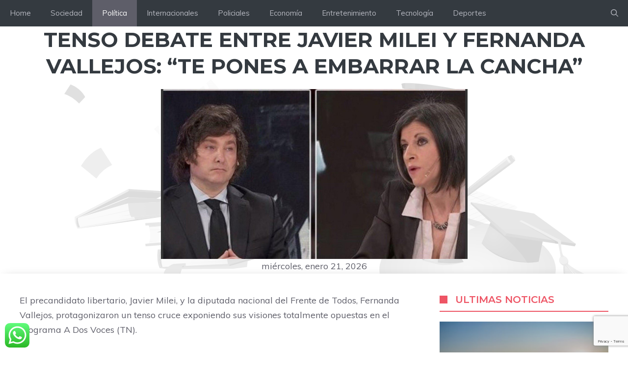

--- FILE ---
content_type: text/html; charset=utf-8
request_url: https://www.google.com/recaptcha/api2/anchor?ar=1&k=6Lez36wZAAAAADxRvaZ_TszRvFfgjXjKU3xECGam&co=aHR0cHM6Ly93d3cuY2FuYWxkZWxhc25vdGljaWFzLmNvbTo0NDM.&hl=en&v=PoyoqOPhxBO7pBk68S4YbpHZ&size=invisible&anchor-ms=20000&execute-ms=30000&cb=4ww0ja8cuzng
body_size: 48937
content:
<!DOCTYPE HTML><html dir="ltr" lang="en"><head><meta http-equiv="Content-Type" content="text/html; charset=UTF-8">
<meta http-equiv="X-UA-Compatible" content="IE=edge">
<title>reCAPTCHA</title>
<style type="text/css">
/* cyrillic-ext */
@font-face {
  font-family: 'Roboto';
  font-style: normal;
  font-weight: 400;
  font-stretch: 100%;
  src: url(//fonts.gstatic.com/s/roboto/v48/KFO7CnqEu92Fr1ME7kSn66aGLdTylUAMa3GUBHMdazTgWw.woff2) format('woff2');
  unicode-range: U+0460-052F, U+1C80-1C8A, U+20B4, U+2DE0-2DFF, U+A640-A69F, U+FE2E-FE2F;
}
/* cyrillic */
@font-face {
  font-family: 'Roboto';
  font-style: normal;
  font-weight: 400;
  font-stretch: 100%;
  src: url(//fonts.gstatic.com/s/roboto/v48/KFO7CnqEu92Fr1ME7kSn66aGLdTylUAMa3iUBHMdazTgWw.woff2) format('woff2');
  unicode-range: U+0301, U+0400-045F, U+0490-0491, U+04B0-04B1, U+2116;
}
/* greek-ext */
@font-face {
  font-family: 'Roboto';
  font-style: normal;
  font-weight: 400;
  font-stretch: 100%;
  src: url(//fonts.gstatic.com/s/roboto/v48/KFO7CnqEu92Fr1ME7kSn66aGLdTylUAMa3CUBHMdazTgWw.woff2) format('woff2');
  unicode-range: U+1F00-1FFF;
}
/* greek */
@font-face {
  font-family: 'Roboto';
  font-style: normal;
  font-weight: 400;
  font-stretch: 100%;
  src: url(//fonts.gstatic.com/s/roboto/v48/KFO7CnqEu92Fr1ME7kSn66aGLdTylUAMa3-UBHMdazTgWw.woff2) format('woff2');
  unicode-range: U+0370-0377, U+037A-037F, U+0384-038A, U+038C, U+038E-03A1, U+03A3-03FF;
}
/* math */
@font-face {
  font-family: 'Roboto';
  font-style: normal;
  font-weight: 400;
  font-stretch: 100%;
  src: url(//fonts.gstatic.com/s/roboto/v48/KFO7CnqEu92Fr1ME7kSn66aGLdTylUAMawCUBHMdazTgWw.woff2) format('woff2');
  unicode-range: U+0302-0303, U+0305, U+0307-0308, U+0310, U+0312, U+0315, U+031A, U+0326-0327, U+032C, U+032F-0330, U+0332-0333, U+0338, U+033A, U+0346, U+034D, U+0391-03A1, U+03A3-03A9, U+03B1-03C9, U+03D1, U+03D5-03D6, U+03F0-03F1, U+03F4-03F5, U+2016-2017, U+2034-2038, U+203C, U+2040, U+2043, U+2047, U+2050, U+2057, U+205F, U+2070-2071, U+2074-208E, U+2090-209C, U+20D0-20DC, U+20E1, U+20E5-20EF, U+2100-2112, U+2114-2115, U+2117-2121, U+2123-214F, U+2190, U+2192, U+2194-21AE, U+21B0-21E5, U+21F1-21F2, U+21F4-2211, U+2213-2214, U+2216-22FF, U+2308-230B, U+2310, U+2319, U+231C-2321, U+2336-237A, U+237C, U+2395, U+239B-23B7, U+23D0, U+23DC-23E1, U+2474-2475, U+25AF, U+25B3, U+25B7, U+25BD, U+25C1, U+25CA, U+25CC, U+25FB, U+266D-266F, U+27C0-27FF, U+2900-2AFF, U+2B0E-2B11, U+2B30-2B4C, U+2BFE, U+3030, U+FF5B, U+FF5D, U+1D400-1D7FF, U+1EE00-1EEFF;
}
/* symbols */
@font-face {
  font-family: 'Roboto';
  font-style: normal;
  font-weight: 400;
  font-stretch: 100%;
  src: url(//fonts.gstatic.com/s/roboto/v48/KFO7CnqEu92Fr1ME7kSn66aGLdTylUAMaxKUBHMdazTgWw.woff2) format('woff2');
  unicode-range: U+0001-000C, U+000E-001F, U+007F-009F, U+20DD-20E0, U+20E2-20E4, U+2150-218F, U+2190, U+2192, U+2194-2199, U+21AF, U+21E6-21F0, U+21F3, U+2218-2219, U+2299, U+22C4-22C6, U+2300-243F, U+2440-244A, U+2460-24FF, U+25A0-27BF, U+2800-28FF, U+2921-2922, U+2981, U+29BF, U+29EB, U+2B00-2BFF, U+4DC0-4DFF, U+FFF9-FFFB, U+10140-1018E, U+10190-1019C, U+101A0, U+101D0-101FD, U+102E0-102FB, U+10E60-10E7E, U+1D2C0-1D2D3, U+1D2E0-1D37F, U+1F000-1F0FF, U+1F100-1F1AD, U+1F1E6-1F1FF, U+1F30D-1F30F, U+1F315, U+1F31C, U+1F31E, U+1F320-1F32C, U+1F336, U+1F378, U+1F37D, U+1F382, U+1F393-1F39F, U+1F3A7-1F3A8, U+1F3AC-1F3AF, U+1F3C2, U+1F3C4-1F3C6, U+1F3CA-1F3CE, U+1F3D4-1F3E0, U+1F3ED, U+1F3F1-1F3F3, U+1F3F5-1F3F7, U+1F408, U+1F415, U+1F41F, U+1F426, U+1F43F, U+1F441-1F442, U+1F444, U+1F446-1F449, U+1F44C-1F44E, U+1F453, U+1F46A, U+1F47D, U+1F4A3, U+1F4B0, U+1F4B3, U+1F4B9, U+1F4BB, U+1F4BF, U+1F4C8-1F4CB, U+1F4D6, U+1F4DA, U+1F4DF, U+1F4E3-1F4E6, U+1F4EA-1F4ED, U+1F4F7, U+1F4F9-1F4FB, U+1F4FD-1F4FE, U+1F503, U+1F507-1F50B, U+1F50D, U+1F512-1F513, U+1F53E-1F54A, U+1F54F-1F5FA, U+1F610, U+1F650-1F67F, U+1F687, U+1F68D, U+1F691, U+1F694, U+1F698, U+1F6AD, U+1F6B2, U+1F6B9-1F6BA, U+1F6BC, U+1F6C6-1F6CF, U+1F6D3-1F6D7, U+1F6E0-1F6EA, U+1F6F0-1F6F3, U+1F6F7-1F6FC, U+1F700-1F7FF, U+1F800-1F80B, U+1F810-1F847, U+1F850-1F859, U+1F860-1F887, U+1F890-1F8AD, U+1F8B0-1F8BB, U+1F8C0-1F8C1, U+1F900-1F90B, U+1F93B, U+1F946, U+1F984, U+1F996, U+1F9E9, U+1FA00-1FA6F, U+1FA70-1FA7C, U+1FA80-1FA89, U+1FA8F-1FAC6, U+1FACE-1FADC, U+1FADF-1FAE9, U+1FAF0-1FAF8, U+1FB00-1FBFF;
}
/* vietnamese */
@font-face {
  font-family: 'Roboto';
  font-style: normal;
  font-weight: 400;
  font-stretch: 100%;
  src: url(//fonts.gstatic.com/s/roboto/v48/KFO7CnqEu92Fr1ME7kSn66aGLdTylUAMa3OUBHMdazTgWw.woff2) format('woff2');
  unicode-range: U+0102-0103, U+0110-0111, U+0128-0129, U+0168-0169, U+01A0-01A1, U+01AF-01B0, U+0300-0301, U+0303-0304, U+0308-0309, U+0323, U+0329, U+1EA0-1EF9, U+20AB;
}
/* latin-ext */
@font-face {
  font-family: 'Roboto';
  font-style: normal;
  font-weight: 400;
  font-stretch: 100%;
  src: url(//fonts.gstatic.com/s/roboto/v48/KFO7CnqEu92Fr1ME7kSn66aGLdTylUAMa3KUBHMdazTgWw.woff2) format('woff2');
  unicode-range: U+0100-02BA, U+02BD-02C5, U+02C7-02CC, U+02CE-02D7, U+02DD-02FF, U+0304, U+0308, U+0329, U+1D00-1DBF, U+1E00-1E9F, U+1EF2-1EFF, U+2020, U+20A0-20AB, U+20AD-20C0, U+2113, U+2C60-2C7F, U+A720-A7FF;
}
/* latin */
@font-face {
  font-family: 'Roboto';
  font-style: normal;
  font-weight: 400;
  font-stretch: 100%;
  src: url(//fonts.gstatic.com/s/roboto/v48/KFO7CnqEu92Fr1ME7kSn66aGLdTylUAMa3yUBHMdazQ.woff2) format('woff2');
  unicode-range: U+0000-00FF, U+0131, U+0152-0153, U+02BB-02BC, U+02C6, U+02DA, U+02DC, U+0304, U+0308, U+0329, U+2000-206F, U+20AC, U+2122, U+2191, U+2193, U+2212, U+2215, U+FEFF, U+FFFD;
}
/* cyrillic-ext */
@font-face {
  font-family: 'Roboto';
  font-style: normal;
  font-weight: 500;
  font-stretch: 100%;
  src: url(//fonts.gstatic.com/s/roboto/v48/KFO7CnqEu92Fr1ME7kSn66aGLdTylUAMa3GUBHMdazTgWw.woff2) format('woff2');
  unicode-range: U+0460-052F, U+1C80-1C8A, U+20B4, U+2DE0-2DFF, U+A640-A69F, U+FE2E-FE2F;
}
/* cyrillic */
@font-face {
  font-family: 'Roboto';
  font-style: normal;
  font-weight: 500;
  font-stretch: 100%;
  src: url(//fonts.gstatic.com/s/roboto/v48/KFO7CnqEu92Fr1ME7kSn66aGLdTylUAMa3iUBHMdazTgWw.woff2) format('woff2');
  unicode-range: U+0301, U+0400-045F, U+0490-0491, U+04B0-04B1, U+2116;
}
/* greek-ext */
@font-face {
  font-family: 'Roboto';
  font-style: normal;
  font-weight: 500;
  font-stretch: 100%;
  src: url(//fonts.gstatic.com/s/roboto/v48/KFO7CnqEu92Fr1ME7kSn66aGLdTylUAMa3CUBHMdazTgWw.woff2) format('woff2');
  unicode-range: U+1F00-1FFF;
}
/* greek */
@font-face {
  font-family: 'Roboto';
  font-style: normal;
  font-weight: 500;
  font-stretch: 100%;
  src: url(//fonts.gstatic.com/s/roboto/v48/KFO7CnqEu92Fr1ME7kSn66aGLdTylUAMa3-UBHMdazTgWw.woff2) format('woff2');
  unicode-range: U+0370-0377, U+037A-037F, U+0384-038A, U+038C, U+038E-03A1, U+03A3-03FF;
}
/* math */
@font-face {
  font-family: 'Roboto';
  font-style: normal;
  font-weight: 500;
  font-stretch: 100%;
  src: url(//fonts.gstatic.com/s/roboto/v48/KFO7CnqEu92Fr1ME7kSn66aGLdTylUAMawCUBHMdazTgWw.woff2) format('woff2');
  unicode-range: U+0302-0303, U+0305, U+0307-0308, U+0310, U+0312, U+0315, U+031A, U+0326-0327, U+032C, U+032F-0330, U+0332-0333, U+0338, U+033A, U+0346, U+034D, U+0391-03A1, U+03A3-03A9, U+03B1-03C9, U+03D1, U+03D5-03D6, U+03F0-03F1, U+03F4-03F5, U+2016-2017, U+2034-2038, U+203C, U+2040, U+2043, U+2047, U+2050, U+2057, U+205F, U+2070-2071, U+2074-208E, U+2090-209C, U+20D0-20DC, U+20E1, U+20E5-20EF, U+2100-2112, U+2114-2115, U+2117-2121, U+2123-214F, U+2190, U+2192, U+2194-21AE, U+21B0-21E5, U+21F1-21F2, U+21F4-2211, U+2213-2214, U+2216-22FF, U+2308-230B, U+2310, U+2319, U+231C-2321, U+2336-237A, U+237C, U+2395, U+239B-23B7, U+23D0, U+23DC-23E1, U+2474-2475, U+25AF, U+25B3, U+25B7, U+25BD, U+25C1, U+25CA, U+25CC, U+25FB, U+266D-266F, U+27C0-27FF, U+2900-2AFF, U+2B0E-2B11, U+2B30-2B4C, U+2BFE, U+3030, U+FF5B, U+FF5D, U+1D400-1D7FF, U+1EE00-1EEFF;
}
/* symbols */
@font-face {
  font-family: 'Roboto';
  font-style: normal;
  font-weight: 500;
  font-stretch: 100%;
  src: url(//fonts.gstatic.com/s/roboto/v48/KFO7CnqEu92Fr1ME7kSn66aGLdTylUAMaxKUBHMdazTgWw.woff2) format('woff2');
  unicode-range: U+0001-000C, U+000E-001F, U+007F-009F, U+20DD-20E0, U+20E2-20E4, U+2150-218F, U+2190, U+2192, U+2194-2199, U+21AF, U+21E6-21F0, U+21F3, U+2218-2219, U+2299, U+22C4-22C6, U+2300-243F, U+2440-244A, U+2460-24FF, U+25A0-27BF, U+2800-28FF, U+2921-2922, U+2981, U+29BF, U+29EB, U+2B00-2BFF, U+4DC0-4DFF, U+FFF9-FFFB, U+10140-1018E, U+10190-1019C, U+101A0, U+101D0-101FD, U+102E0-102FB, U+10E60-10E7E, U+1D2C0-1D2D3, U+1D2E0-1D37F, U+1F000-1F0FF, U+1F100-1F1AD, U+1F1E6-1F1FF, U+1F30D-1F30F, U+1F315, U+1F31C, U+1F31E, U+1F320-1F32C, U+1F336, U+1F378, U+1F37D, U+1F382, U+1F393-1F39F, U+1F3A7-1F3A8, U+1F3AC-1F3AF, U+1F3C2, U+1F3C4-1F3C6, U+1F3CA-1F3CE, U+1F3D4-1F3E0, U+1F3ED, U+1F3F1-1F3F3, U+1F3F5-1F3F7, U+1F408, U+1F415, U+1F41F, U+1F426, U+1F43F, U+1F441-1F442, U+1F444, U+1F446-1F449, U+1F44C-1F44E, U+1F453, U+1F46A, U+1F47D, U+1F4A3, U+1F4B0, U+1F4B3, U+1F4B9, U+1F4BB, U+1F4BF, U+1F4C8-1F4CB, U+1F4D6, U+1F4DA, U+1F4DF, U+1F4E3-1F4E6, U+1F4EA-1F4ED, U+1F4F7, U+1F4F9-1F4FB, U+1F4FD-1F4FE, U+1F503, U+1F507-1F50B, U+1F50D, U+1F512-1F513, U+1F53E-1F54A, U+1F54F-1F5FA, U+1F610, U+1F650-1F67F, U+1F687, U+1F68D, U+1F691, U+1F694, U+1F698, U+1F6AD, U+1F6B2, U+1F6B9-1F6BA, U+1F6BC, U+1F6C6-1F6CF, U+1F6D3-1F6D7, U+1F6E0-1F6EA, U+1F6F0-1F6F3, U+1F6F7-1F6FC, U+1F700-1F7FF, U+1F800-1F80B, U+1F810-1F847, U+1F850-1F859, U+1F860-1F887, U+1F890-1F8AD, U+1F8B0-1F8BB, U+1F8C0-1F8C1, U+1F900-1F90B, U+1F93B, U+1F946, U+1F984, U+1F996, U+1F9E9, U+1FA00-1FA6F, U+1FA70-1FA7C, U+1FA80-1FA89, U+1FA8F-1FAC6, U+1FACE-1FADC, U+1FADF-1FAE9, U+1FAF0-1FAF8, U+1FB00-1FBFF;
}
/* vietnamese */
@font-face {
  font-family: 'Roboto';
  font-style: normal;
  font-weight: 500;
  font-stretch: 100%;
  src: url(//fonts.gstatic.com/s/roboto/v48/KFO7CnqEu92Fr1ME7kSn66aGLdTylUAMa3OUBHMdazTgWw.woff2) format('woff2');
  unicode-range: U+0102-0103, U+0110-0111, U+0128-0129, U+0168-0169, U+01A0-01A1, U+01AF-01B0, U+0300-0301, U+0303-0304, U+0308-0309, U+0323, U+0329, U+1EA0-1EF9, U+20AB;
}
/* latin-ext */
@font-face {
  font-family: 'Roboto';
  font-style: normal;
  font-weight: 500;
  font-stretch: 100%;
  src: url(//fonts.gstatic.com/s/roboto/v48/KFO7CnqEu92Fr1ME7kSn66aGLdTylUAMa3KUBHMdazTgWw.woff2) format('woff2');
  unicode-range: U+0100-02BA, U+02BD-02C5, U+02C7-02CC, U+02CE-02D7, U+02DD-02FF, U+0304, U+0308, U+0329, U+1D00-1DBF, U+1E00-1E9F, U+1EF2-1EFF, U+2020, U+20A0-20AB, U+20AD-20C0, U+2113, U+2C60-2C7F, U+A720-A7FF;
}
/* latin */
@font-face {
  font-family: 'Roboto';
  font-style: normal;
  font-weight: 500;
  font-stretch: 100%;
  src: url(//fonts.gstatic.com/s/roboto/v48/KFO7CnqEu92Fr1ME7kSn66aGLdTylUAMa3yUBHMdazQ.woff2) format('woff2');
  unicode-range: U+0000-00FF, U+0131, U+0152-0153, U+02BB-02BC, U+02C6, U+02DA, U+02DC, U+0304, U+0308, U+0329, U+2000-206F, U+20AC, U+2122, U+2191, U+2193, U+2212, U+2215, U+FEFF, U+FFFD;
}
/* cyrillic-ext */
@font-face {
  font-family: 'Roboto';
  font-style: normal;
  font-weight: 900;
  font-stretch: 100%;
  src: url(//fonts.gstatic.com/s/roboto/v48/KFO7CnqEu92Fr1ME7kSn66aGLdTylUAMa3GUBHMdazTgWw.woff2) format('woff2');
  unicode-range: U+0460-052F, U+1C80-1C8A, U+20B4, U+2DE0-2DFF, U+A640-A69F, U+FE2E-FE2F;
}
/* cyrillic */
@font-face {
  font-family: 'Roboto';
  font-style: normal;
  font-weight: 900;
  font-stretch: 100%;
  src: url(//fonts.gstatic.com/s/roboto/v48/KFO7CnqEu92Fr1ME7kSn66aGLdTylUAMa3iUBHMdazTgWw.woff2) format('woff2');
  unicode-range: U+0301, U+0400-045F, U+0490-0491, U+04B0-04B1, U+2116;
}
/* greek-ext */
@font-face {
  font-family: 'Roboto';
  font-style: normal;
  font-weight: 900;
  font-stretch: 100%;
  src: url(//fonts.gstatic.com/s/roboto/v48/KFO7CnqEu92Fr1ME7kSn66aGLdTylUAMa3CUBHMdazTgWw.woff2) format('woff2');
  unicode-range: U+1F00-1FFF;
}
/* greek */
@font-face {
  font-family: 'Roboto';
  font-style: normal;
  font-weight: 900;
  font-stretch: 100%;
  src: url(//fonts.gstatic.com/s/roboto/v48/KFO7CnqEu92Fr1ME7kSn66aGLdTylUAMa3-UBHMdazTgWw.woff2) format('woff2');
  unicode-range: U+0370-0377, U+037A-037F, U+0384-038A, U+038C, U+038E-03A1, U+03A3-03FF;
}
/* math */
@font-face {
  font-family: 'Roboto';
  font-style: normal;
  font-weight: 900;
  font-stretch: 100%;
  src: url(//fonts.gstatic.com/s/roboto/v48/KFO7CnqEu92Fr1ME7kSn66aGLdTylUAMawCUBHMdazTgWw.woff2) format('woff2');
  unicode-range: U+0302-0303, U+0305, U+0307-0308, U+0310, U+0312, U+0315, U+031A, U+0326-0327, U+032C, U+032F-0330, U+0332-0333, U+0338, U+033A, U+0346, U+034D, U+0391-03A1, U+03A3-03A9, U+03B1-03C9, U+03D1, U+03D5-03D6, U+03F0-03F1, U+03F4-03F5, U+2016-2017, U+2034-2038, U+203C, U+2040, U+2043, U+2047, U+2050, U+2057, U+205F, U+2070-2071, U+2074-208E, U+2090-209C, U+20D0-20DC, U+20E1, U+20E5-20EF, U+2100-2112, U+2114-2115, U+2117-2121, U+2123-214F, U+2190, U+2192, U+2194-21AE, U+21B0-21E5, U+21F1-21F2, U+21F4-2211, U+2213-2214, U+2216-22FF, U+2308-230B, U+2310, U+2319, U+231C-2321, U+2336-237A, U+237C, U+2395, U+239B-23B7, U+23D0, U+23DC-23E1, U+2474-2475, U+25AF, U+25B3, U+25B7, U+25BD, U+25C1, U+25CA, U+25CC, U+25FB, U+266D-266F, U+27C0-27FF, U+2900-2AFF, U+2B0E-2B11, U+2B30-2B4C, U+2BFE, U+3030, U+FF5B, U+FF5D, U+1D400-1D7FF, U+1EE00-1EEFF;
}
/* symbols */
@font-face {
  font-family: 'Roboto';
  font-style: normal;
  font-weight: 900;
  font-stretch: 100%;
  src: url(//fonts.gstatic.com/s/roboto/v48/KFO7CnqEu92Fr1ME7kSn66aGLdTylUAMaxKUBHMdazTgWw.woff2) format('woff2');
  unicode-range: U+0001-000C, U+000E-001F, U+007F-009F, U+20DD-20E0, U+20E2-20E4, U+2150-218F, U+2190, U+2192, U+2194-2199, U+21AF, U+21E6-21F0, U+21F3, U+2218-2219, U+2299, U+22C4-22C6, U+2300-243F, U+2440-244A, U+2460-24FF, U+25A0-27BF, U+2800-28FF, U+2921-2922, U+2981, U+29BF, U+29EB, U+2B00-2BFF, U+4DC0-4DFF, U+FFF9-FFFB, U+10140-1018E, U+10190-1019C, U+101A0, U+101D0-101FD, U+102E0-102FB, U+10E60-10E7E, U+1D2C0-1D2D3, U+1D2E0-1D37F, U+1F000-1F0FF, U+1F100-1F1AD, U+1F1E6-1F1FF, U+1F30D-1F30F, U+1F315, U+1F31C, U+1F31E, U+1F320-1F32C, U+1F336, U+1F378, U+1F37D, U+1F382, U+1F393-1F39F, U+1F3A7-1F3A8, U+1F3AC-1F3AF, U+1F3C2, U+1F3C4-1F3C6, U+1F3CA-1F3CE, U+1F3D4-1F3E0, U+1F3ED, U+1F3F1-1F3F3, U+1F3F5-1F3F7, U+1F408, U+1F415, U+1F41F, U+1F426, U+1F43F, U+1F441-1F442, U+1F444, U+1F446-1F449, U+1F44C-1F44E, U+1F453, U+1F46A, U+1F47D, U+1F4A3, U+1F4B0, U+1F4B3, U+1F4B9, U+1F4BB, U+1F4BF, U+1F4C8-1F4CB, U+1F4D6, U+1F4DA, U+1F4DF, U+1F4E3-1F4E6, U+1F4EA-1F4ED, U+1F4F7, U+1F4F9-1F4FB, U+1F4FD-1F4FE, U+1F503, U+1F507-1F50B, U+1F50D, U+1F512-1F513, U+1F53E-1F54A, U+1F54F-1F5FA, U+1F610, U+1F650-1F67F, U+1F687, U+1F68D, U+1F691, U+1F694, U+1F698, U+1F6AD, U+1F6B2, U+1F6B9-1F6BA, U+1F6BC, U+1F6C6-1F6CF, U+1F6D3-1F6D7, U+1F6E0-1F6EA, U+1F6F0-1F6F3, U+1F6F7-1F6FC, U+1F700-1F7FF, U+1F800-1F80B, U+1F810-1F847, U+1F850-1F859, U+1F860-1F887, U+1F890-1F8AD, U+1F8B0-1F8BB, U+1F8C0-1F8C1, U+1F900-1F90B, U+1F93B, U+1F946, U+1F984, U+1F996, U+1F9E9, U+1FA00-1FA6F, U+1FA70-1FA7C, U+1FA80-1FA89, U+1FA8F-1FAC6, U+1FACE-1FADC, U+1FADF-1FAE9, U+1FAF0-1FAF8, U+1FB00-1FBFF;
}
/* vietnamese */
@font-face {
  font-family: 'Roboto';
  font-style: normal;
  font-weight: 900;
  font-stretch: 100%;
  src: url(//fonts.gstatic.com/s/roboto/v48/KFO7CnqEu92Fr1ME7kSn66aGLdTylUAMa3OUBHMdazTgWw.woff2) format('woff2');
  unicode-range: U+0102-0103, U+0110-0111, U+0128-0129, U+0168-0169, U+01A0-01A1, U+01AF-01B0, U+0300-0301, U+0303-0304, U+0308-0309, U+0323, U+0329, U+1EA0-1EF9, U+20AB;
}
/* latin-ext */
@font-face {
  font-family: 'Roboto';
  font-style: normal;
  font-weight: 900;
  font-stretch: 100%;
  src: url(//fonts.gstatic.com/s/roboto/v48/KFO7CnqEu92Fr1ME7kSn66aGLdTylUAMa3KUBHMdazTgWw.woff2) format('woff2');
  unicode-range: U+0100-02BA, U+02BD-02C5, U+02C7-02CC, U+02CE-02D7, U+02DD-02FF, U+0304, U+0308, U+0329, U+1D00-1DBF, U+1E00-1E9F, U+1EF2-1EFF, U+2020, U+20A0-20AB, U+20AD-20C0, U+2113, U+2C60-2C7F, U+A720-A7FF;
}
/* latin */
@font-face {
  font-family: 'Roboto';
  font-style: normal;
  font-weight: 900;
  font-stretch: 100%;
  src: url(//fonts.gstatic.com/s/roboto/v48/KFO7CnqEu92Fr1ME7kSn66aGLdTylUAMa3yUBHMdazQ.woff2) format('woff2');
  unicode-range: U+0000-00FF, U+0131, U+0152-0153, U+02BB-02BC, U+02C6, U+02DA, U+02DC, U+0304, U+0308, U+0329, U+2000-206F, U+20AC, U+2122, U+2191, U+2193, U+2212, U+2215, U+FEFF, U+FFFD;
}

</style>
<link rel="stylesheet" type="text/css" href="https://www.gstatic.com/recaptcha/releases/PoyoqOPhxBO7pBk68S4YbpHZ/styles__ltr.css">
<script nonce="nIW2pIlrWGhCaBSExUTx4A" type="text/javascript">window['__recaptcha_api'] = 'https://www.google.com/recaptcha/api2/';</script>
<script type="text/javascript" src="https://www.gstatic.com/recaptcha/releases/PoyoqOPhxBO7pBk68S4YbpHZ/recaptcha__en.js" nonce="nIW2pIlrWGhCaBSExUTx4A">
      
    </script></head>
<body><div id="rc-anchor-alert" class="rc-anchor-alert"></div>
<input type="hidden" id="recaptcha-token" value="[base64]">
<script type="text/javascript" nonce="nIW2pIlrWGhCaBSExUTx4A">
      recaptcha.anchor.Main.init("[\x22ainput\x22,[\x22bgdata\x22,\x22\x22,\[base64]/[base64]/[base64]/[base64]/[base64]/UltsKytdPUU6KEU8MjA0OD9SW2wrK109RT4+NnwxOTI6KChFJjY0NTEyKT09NTUyOTYmJk0rMTxjLmxlbmd0aCYmKGMuY2hhckNvZGVBdChNKzEpJjY0NTEyKT09NTYzMjA/[base64]/[base64]/[base64]/[base64]/[base64]/[base64]/[base64]\x22,\[base64]\x22,\x22w5pDAF9cHsOsNcKIHC9pKUbDpXXCuh4Ow4vDt8KPwrNIbirCm1hnFMKJw4rCjzLCv3bCjsKtbsKiwpYlAMKnA3JLw6xcKsObJy5ewq3DsVcwYGh/[base64]/CksKbw5puw4h1w4x2Tm3DjWzDhsKHXMOmw5kEw7bDp07Dg8O2EnE5AcOKK8K8FEbCsMOPPgAfOsOfwo5OHEbDuElHwrswa8K+HV43w4/[base64]/Do0nCm1Q6WcOuw4MOwoNHwrJ1YEfCusOeRmchGMK1TG4nwqATGnjCtcKywr8necOTwpAEwq/[base64]/[base64]/Dlhxfw6YafsKIwq/DgcO3JsOwwprCjMOpK0DChkrCvjXDonDDhj8Cw6YHb8KnTsKPw4sgQsK0worCkcKWw50LI3nDlMO8MG1pJ8OnVcOlBi3Dm2/ClsO7w5svDG3CnSZLwo4/O8OJUG4vwqbCjsKSH8KfwozCoTNHJcKDdEw2ZsKaTTjDpcK3TW/DrsOVwrJcOMKtw5jDjcOBCWclSBHDvH1qSMKeaBHCpMOxwqbCl8OWC8KhwppbWMKjZsKtSUE/LgXDmRVvw602wqzDksOQIsOeNsOcWEpCTi7CjQg7woTCjEXDkwNgfU0Fw6BoBMOmw6FMdSrCoMO2XsKUVcOrCcKLYVdmfSXDoFHDkcOwSMKSS8OCw53CozzCuMKhewclJGPCh8KNUy4uNHlaGcK5w6/[base64]/[base64]/wpwXw6YTw5sZwqxnwqclw5tbKMK0ClInw7LDm8OZwoLDvcOGUkQRw4nDhsOCw7tBVwnCjMOCwrcbX8K+KFlSNMKbKg1Aw79QPcOcDSp/XcKNwrdLG8KOaSvCt00+w6tVwo/Ds8OUw7LCuVnCmMK5HMKTwpHCu8K5XCvDmsKDwqrCvDPCi1Ecw7rDiQcsw7lGTSDCpcKhwrfDuljCp2XClMK4wpNhw4oww5A2wowswr/DpR4aAMOvbMOHw5/CkA5Zw59SwpcOBcOhwpnCsDzCtcKMMsOFUcK0w4TDunfDpiBSwrLCscO0w6EtwoxAw53CrsObRhDDomB3J2bCnxnCpAjCjB1GBBzCnsKjBjlQwrHCrWbDj8OQA8KcMmdZbMOpfcK4w63CnGDCjcKzNsO/w5HCtsKnw6tqHAnClsO4w7d5w5fDp8OyNcK9X8K/wr/DtsOWwrwYasOKYcKzbsOowok0w6RRdW1AXTrCqcKtJVDDiMOKw75bwqvDmsO4QUrDtndYwp3CkCwXHm1cDsKLdMK/Q0V/w4/[base64]/DplvDiMKmQ8KjCElVw59iKCjDgMK1wrwWc8KWPsKDw6TDuB/[base64]/[base64]/A8KudsOWYcO/w4VLwrnDhMOfFsKPA8OGw7ZXWDRKw5p4wrhsfToLBlnDssKgdFXDm8K5wojCqy/DucKhwqnDgiYZcRQHwpbDlsO/MDwrw4ZENnwhBhjDtQYJwqXCl8OeEmgSXE0vw6LCqA/ChRrCksKew5PDpxtLw4Ndw7EaIcOPw43Dn3xXwokoH2xrw5YvI8OHAxPDqyoyw605w57CvVBoGQ9cw5AsEMOSA1hlLcOTccKtOHdYw6/CpsKRwodof0nCswLDplDDv38dCxvClG3Cq8OlfMKdwp85FGtNw4BiZRjCtD0gZg8rDidHPQIKwoFBw7Fqw7RVWsKzMMOTKE7Cuh9FKhPCsMOpw5TDpcORwr1jV8O0BknCgHnDh1YJwrlVQsO+dXBOwqk9w4DDv8OGwrsJREc/[base64]/ChFjDt8K7M8OFw6/DgcOew6nDgsKPw5LDjy89A34gD8O2birDvynCkF5WT148WsOHw5rDk8KyRMKxw6k5E8KwMMKYwpYrwqYBP8KPw6ovwovCol0OQH0fwozCknLDucO1BlfCpMKGwpMcwrvCiwfDpzAxwp0JKcKfw6U5woAjdG/[base64]/wonDj8O8wrbCoWtywqxDwqTDjhnDjMKvOFNBw4AJwr1bAj/DmMOmdErCuBAkwpoYw55GU8OSYgMKwo7CgcKXM8K5w6FBw4lBX2oYWxbCvEoIIMODTQ7DssOUScK2UXA1I8ORAMOew6fDnTPDm8OzwqMow4YbH0pHw4jDtwEdfMO/[base64]/DqsOsOQx6w63DvsO9wpp6w5XDm8O7wrvDicOdCALDjkfCiE3Dt1LCgcKHH0vDmFkrX8Oqw4Q4F8KDG8Kgwok+w4PClm3Dvghkw4/ChcOYwpY6XMKbZGkWOcKRAFzCjhTDuMOwUAc7eMK9Zjg9wqJUPVnDmVBNCXDCoMOKwrcET1LDuWvCn1DDiiwjw497woPDh8KMwqvCn8KDw5DCrkHCosKKI07DusOoJ8KWw5QjEcKGNcOqwpQIw78GdRnDjjrDhVAjSMKoBGXDmBnDp3daLzN+wqctw49SwpEzw4PDvi/DvMKAw6Y1UMKmD2bCqCMnwq/Ck8Oac0N7acO9BcOsX27DksKpDDRzw7klIcK6Q8KBFnBrG8OJw4XDlllbwrkNwqDClGXCnSXCkCIqX3LCjcOgwpTChcK5ak3CvsOnbw1qBngpwojCuMKOQMKDKRDDqMOuFysaWSkhw4FKasKCwqfDgsKAwqs8AsOmHGZLwo/DmjYER8KfwoPDnUwcXBhaw5nDvsOkKcOtw4nCmQtaG8KeGVHDoErCpmpbw7AmO8OlXcOQw4HCkTvDnHUYHMOpwoJMQsObwr/[base64]/CiljDuD3CjMOTwpxYw4PCnMOpD0XClTLCl1bCksOzwq/DsRTDrUsqw707BMOQRMOgw4HDlRnCu0PDsxrCiSF1KQYLwplIw5jCq0MTHcOxdMO1wpYRRzNRwqkxbCXDnj/CpcKKw6/[base64]/[base64]/[base64]/[base64]/PMOvw71LwoY2M8OsITMuwovChRsHwqPDtmk5wq/Cl23Cn08Zw5XCrsOkw54JOi/DmMOPwqIAasO1cMKOw7UiOcOpGU4uVnLDuMKSW8KDPcO2LRZkUcOib8KZQld+BC3DsMOPw5FgQMOMR1cSMDJ1w7rCjcOUVX3DrQnDngfDpAjCucKEwqIyFMO3wpHDjzTCmsO0aATDp3I/UhduGMKKN8KnXjTDjRF0w40xGizDisKRw5nCtMOiIF1dw7LDmXZhSgTCjcK8wovCicOKw7bDh8KPw6bDpsO1woIOdmHCqsOJEHs7EMOlw40Cw7rCiMO8w5TDnmPDk8KMwrzCv8KBwrhQeMKhdGnDicOzacKnZ8Ozw5rDhDlSwqR/wps3dsKaEyrCksOJw5jDoCDDgMOTwqPDg8OVU052w4jClsKTw6vDo0tRwrtuVcKnwr0PPsO0w5Usw6d5AyAEXF/ClBAFf1Zmw61hwq3DnsKMwpPCiRtDw4hqwrZIFGkGwrTCjcOpVcOZcsKwV8KKKUwQwpIlw7LDhlbCjgLCiXpjAsKRwo9fMcOvwpJ+wovDhUXDhmIcwoDDhcOvw4/CjMONBMOAwo/[base64]/bnvDisKPfMOuY8KNwoDDhMKKJDsow6bDold9G8KIw60BYmPDpSgpw7kLBVpEw53Ck0sCw7TDmsKED8OywqbCrDXCvkgzw7TCkzpyaGVVNQPCl2FlEsKPTSPDkMKjwqxeOXJ1wrcFw70nGFLDt8K8FntZNDU7wpLCq8OQGzDCilvDhWUWZMOOTcK/wrc4wqHCgMO7w6PCiMKGw48dN8KPwpwSGsKCw7HCqWzClsO+wpHCh2Juw6rCh0TClTXDnsKOVT/CsTR+wrLDmxAkw4fCo8Kfw7bDtGrCg8KSw6oDwoLDlVzCi8KDATsVw4XDtj7DksKCWMKFOsOtcw/DqEkrZsOJb8ONXU3CusKbw4w1DCPDrxkKYcOCwrLDn8KJA8K7P8K5bsOtw47CqWDCo0/DrcOxK8O6woBGw4DDr1R/LhPDh0zDo0hRWkt4woHDhEPCu8OnISTClcKYYcKYSsKDTGHDj8KKwp3DtcKkLyXChETDkHQTw5/[base64]/fsO2wovDt8OaLHfCihJ0wrEGwpIGw6jCs8KvwqYzwpzCom4vLyp6wp8fw6zCrx3Cgk4gwpnDuhlaE3DDqHZgwobCvxLDocOLRjx7QsOdwrLDs8Khw41YAMKUwrLDiC3CtwjCuUYHwqIwb3oXwp1OwrJbwodwNsKyNifDjcOvBwTDpEzDqw/DnMKVF3srw6LDh8OGCSXDt8K6bsKrwrk+T8ORw48nZkQgQh8Nw5LCnMK0LcO+w43CjcOyZcOfw6tKNcO6DU3CoDzCrUDCqsKrwrjCuSIhwpIZN8KbNsKlCcKTGcOrUznDr8O/wpEcDgPDsAtAw6jCkiZXw7ZAeltIw7YLw7UZw7PCgsKsU8KvEhoPw7c3OMKkwp/ChMOLOnnDsE0yw7x5w6/Du8ObOFzDi8O4VnbDsMK3wqDCjMOGw7rDt8KpQcONJHvCj8KRKcKfwog7FxfDpMK0w4h6eMKwwqXDiBgQQsOWV8KjwpnChsKGCWXCg8KtEsK4w4nDrxbCuDvCrsORDyoIwr3DusO/SCMJw6dIwq0BPsOFwq4MEMKQwp/DixvDngohOcK1w6/CiwMUw6XDpANUw5dXw4gPw7A+EkLCjEbCn0vDi8Ope8OVOcKEw63CrcKrwocYwoHDhcKSN8O5wptUwp0PEhc3LDICwrPCu8KGDDvDt8KjV8KOE8OfHkvDpcKywoXDuXRvRgHDncOJfcOow5R7WRrDqxlqw5vDmGvCn3vCh8KJf8OobQHDgh/Cuk7DuMOjwpTDtsOpwo/[base64]/DtMK3PyrCq0LCr8O8NMK5YWDDo8Opwr/DtMO+fyXDl1Ebw6dswonDhAZaw4kyGF3Dq8KCE8OSwo/[base64]/ZwFTwrnCukcdThVhZMKmGMKCwqUxwqFtfcK3OTDDkFzDi8KTU33DoRB8OsKWwpjCo27DisKgw6VBBB3ChsKxwo/DsF4Iw5jDn3bDpcOMw47CnR3DnFfDvMKEw7BwAMOUQMKTw6d9ZQHCgkUGRsOvwrk1wr7DmHPDnkDDo8OzwprDlVHCjMKmw4HDq8OQVnhRKcKYwprCqcOsd2HDhVTCu8K8cUHCn8KufMOfwr/[base64]/wp7CtsOvBgHCuMOJXcKQwqbCrggRUsOYw4jDgsO4w7jCnm/DlMOYEnUNbsO4EcO5WwpHI8K+Bg7CpcKdIDIBw509dGdowqHCvMKVw4bDpMOaHGxvw6dWwq4fw4fChwwwwp0FwqDDusOWR8Kvwo/CoXDCosKBbzAzfMKEw7HChmUWfDjDtkTCri1qw47Ch8K6QgnCoStvNsKuwrjCrE/DhcO+wrRCwqNmHkU3BlNew4vCisKTwplpJUjDlzfDq8Oow4rDsSPDpcO4OQXDlMK3IcOdesK2wqHChy/Cv8KMwp/CkS3DrcOqw6rDnsOzw49Lw4UJZcO4ZzbCp8K1w4PCiH/CusO6wrjDjAEFY8OEw6rDolTCsW7CmsOvFnPDtEfDjMOxWFvCoHYIQcKGwqbDjSYhUjbDsMKow6YxDWQiwoPDhkfDukxsB21pw4/CohQzWEUaGiLChnN+w6rDmVTCuBLDk8KhwoXDgmwKwq1MMcOuw6PDv8Kqwq/Do1gFw5t1w73DoMKGNEAHwq7DsMOMwo/CuzzCiMOHDwRnw7BDVFcww7jDjUwXw45uwo9ZQsKLYAYYwrdOIMOdw7QHDMKHwp7DpsKFwoEUw4XClMOCR8KZworDoMONPcKSV8KRw4FLwqDDiSd7KFXCjU88Gh/DscKYwpPDnsO2woXCn8OFwoLCgFF4wqXCmcKnwqbDqAVpcMKFIxIgZRfDuSHDjmvCp8KcRsObWkYJVcOywppKW8KJcMOwwoo9RsKww4fCtcO6w7soRi0SOFR9wp3CkxUsJcKqREDDl8OET3TDow/CnsKzw6Mpw7nCksO+wrcTKsKPw69bw43CsCDDssKGwpMRQMKYehzDrsKWFyUSw754ZmzDhsKOw6nDksOJwosRdMK7Hy4qw6lSwpFrw5zDlGwuG8OFw7/DhMOJw53CncKvwq/DqiwcwrnCqMOyw7d9EsOlwop4wozDnV7CnsO4wq7ClXgVw7Fewo/ChCLCjsO6wrhIcMOcwr3DmMOtKBrCp08cwoTCunwAKMKbwqhFY0/[base64]/JsOAwpJISGc9FMOnw4TCrRvCjApnwqBcw4jCqsKyw5JuWWfCjndaw6AvwpvDlMO3S2gwwpvCmUAGJCQRwonDusOaNMOuwpPDnMK3woPCtcKDw7kPwpNfGzlVc8KtwqvDgwMcw6vDisKxOsKpw5/DucKUwqrDjsOAwrvDpcKBwpPCjxzDgk7DqMKKwpFgJ8OAwpAvGEDDvzBfED/DssOmUsK0E8KUw6fDlWMZSMKxPzXDkcKyBsKnw7NlwoUhwrBxIcOaw5sKUsKaWw8Xw65IwqTCpGLDjkEqcmLDjn/CrBZnw5JMwqzCp2NJw6vDv8KJwo8vJ2LDvGfDj8OkNl/[base64]/[base64]/[base64]/CsS5SecKCJRDCoVnDoE00w45Gw5rCgx3Drl7CqFzCr2ZfdsK3M8OaO8K/[base64]/[base64]/DnDVAW8OKwqRTw5nDkRjCrcKtwqHDi8KeVErCrsKpw6EkwozCocKuwrVPV8KeR8Kywo7CusOwwphBw7cYd8K9wp7CqMOkLsKjw7EbMMK2wrRYZzDCshfDucKWM8KqbMOAw6/DpzgPAcO5CsO+w75owoFqwrZtw7Nyd8KZWW3Ckm9mw4IeLCZXInzCoMK/wrARbcOxw4DDpMOZw4teemFVL8K+w5VGw54GGA4BTWrCmsKcPFLDlMOgw74ZLWvDq8Ouw7PCilXDvT/DicK+dGHDjzk2NxXCsMOBwrrDlsK2T8KHTEc0wqd7wrzCrMO3wrDDmjUlaGQ+Dwtrw4xIwoIqw40LWMOWwrFnwrozwr/[base64]/w6xNwr1Xwr4Iw5JEw74/wq/Du8KxEsO3fcOLwo1tdMKkV8Kjwr9JwqXCnsOWw6XDrGHCrcKeYxNCLMKaw4zDqMOXaMKPwqrCmRp3w6sow6YVwo7DkWTCnsORUcO9B8OjWcOPWMO2HcOywqTCpCjDusOOw5rCnErDqVHChy/DhS7DucOzwplRKcOgKcK/L8KAw4IkwrtAwpUvw7tpw5YGwoM6HE1RDsKcw78ew5/[base64]/[base64]/ClcORTMKKZMOYw7DDkRrCuHbCuCBtwop/w4jDmjwYBRc/VsOAWUZow5jDiADCqsK1w7oJwpXCjcK4wpLClcKow7J9wrTCgH96w7/Cr8Kcw6nChsOUw6/DjwIqwqEtw4zDgsOAw4vDnFrCnMOFw4ZpFDkEH2LDrn1nYQvDqjvCswhZW8KYwrfDmkbCjFgAEMOAw4VRIMOaHkDCkMKgwr1VAcO+IhTCp8OVw73Cn8Odwo3CiATCq1IBUSIpw7jCqsOdF8KfSHNdKcOUwrB+w4DCu8Oowq7Dr8KtwoDDiMKSFgPCj0MiwqxLw5/DgMKYSzPCmglNwocow4LDs8Omw5rCgH05w43CoTQ5woZeVkPDpsKBw4jCo8O2KhdnW2xNwoLCpMOMK1rDmQlfwrXCo24YwofDj8OTXlHCrxvCpFzCkADCnMO3ScKswpFdHcKHacKow4ZNWMO/[base64]/wpQMDX56wpLDlkjCtsOQScKjwqtkQAjCkBrCnGUJwqJsHwxNw49/[base64]/CgMO3ZDNgwppDw4/CvhTCj8KIw698IxDCtMK6w6DCiS5kHcK/woXDvGjDs8Kiw7knw4RTHVrCiMKLw4jDslTCoMOCd8KfHVRQwqTDt2cXOCUFw5Bdw5HCkMOnwoTDoMOqwrvDrUfChsKNw5YBw5gTw4lyQcO2w6fCuX/CnSHCjQQHLcK6KMKmBkUkwoY1QMOCwoATwrIdb8K6w6NBw4JcWcOIw5pXOMOvD8O2w6o9wrIaFcKHw4V4a01rXW4Bw7sFIUnDhnRdwo/DmGnDqsKAVhXCu8Kowp7DvsOzw4cewrpLeTcGHHZHMcOMwrwwbwwfwpgsW8KrwqLDt8OmcE3DusKWw7dfFgDCqjwewpJ5w4caM8KZwrrDvjINXMOqw4g9wpzDpTzCkMKHJ8KQNcOtKQ3DlxzCpMOow5LCkzEvdcOmw43CiMOhCVjDp8OnwqJdwofDm8K5EcOMw7/Ci8KQwrrCusO9w5DCnsOhbMO4wq3Dim9gBG/CtsOnw4rDs8O3GDkhb8K6QVoHwp0Tw6rCksO4wr3CrG3CiWchw78sB8K6JsOGXsKgw4kUw57DuyUew6dfwqTCkMKqw78Ew65AwrDDusKPHDEowppmKsK6asKgYMOWBnDCjgkDfsKiwpvCksK9w64qwoBbw6N/wodPw6Y/dwLClQVZdHrCoMO7w6RwI8OXwqMgw5PCpRDCpQdrw5/[base64]/CjMOoKcK/S8KwfkgHw6TCtgYFDSQVworCtzzDpsK0w47DuXzCmsOJJR7CgsK8HMKZwrPCiwtGWcKmcMOsRsKjTMOAw4nCnkzCvsKERiAWwr1jHMOtNHMYN8OpLMO+w4rDnMKEwpLCh8OmL8ODVTBAwrvCvMKNwqhKwqLDkVTCncOrw4bCoXfClzTDpA8IwrvCvhZHwobCvE/DgjM7w7TDiXXCn8KLTXXCpMKkwrFdcMOqCko+QcKVw4RCwo7Dj8KNw4LCkQk3ccOhw43DtcK8wopAwpcOcMK0dW7DgWLDlcKIwpPCj8KfwoZGw6bDjX/CowLChsKLw7ZeaU9sdF3CuVDChzLCr8K9wonDkMOOB8O7V8OswpERN8KVwpZ1w6Z6wpsfwollJsOkw7nCjTnCucKrREEiCMK7wqDDuyt1wr1gWMKNG8OaeDHCnnFLL0zDqAlvw5ADKsKbJcK2w4vDlVjCmiHDisKFcsO+wq/[base64]/CqcKkIMK7w7UIw7M7TsKcVmjCrsK0wqUVw5LCuMKaw7bDmMOpMQnDmcONERDCvXbCh1DCl8KFw5MEecOIfF5pEyVeKmcTw5XDoiEqw6zCrnrDiMO8woU+w5fCtnBOJAnDvB8gGVbCmgQMw4xFLSPCpsKXwpfCsDxaw4B5w7jDvsKQwpLDtE/CsMO5w7kyw7jCpcK+O8K1JksVw5s/A8K7cMKVRRNlcMKiwrTCnRfDh0xHw5tKc8Kzw67DgsO+w7FAR8Oiw5DCrFrCtyk3AFoRwr4kCm/ClMO+w51WMmtfWHdewpNSw75DUsKyQGxCwpYbwrhOVyDCv8OnwpdCwofDhk1EHcOHY248X8O2w7HCvcK9K8KcWsKhScK6wq5ILWUNwq4QfDLCmx3CgsOiwr01w4xuw7grIVDDt8KedgYfwqnDmcKew5sZwpbDkcOrw7ZEfTAXw5kAw7/Dt8Kba8ODwoFJbcO2w4p4KcKCw6dFNBXCvGLCoAbCusKvVMORw5DDuS88w6MOw4l0wrNIw7NOw7huwr5NwpjDuhzCgBbCnAXCjHRSwow7ZcOvwodmCghcOQRYw49FwoZCwrTCt2hsd8KcWMK2QcOEw4jDsSdHOMOjw7jCoMKsw4DDiMKAw4vDhCIDwrM/TRHCvcOJwrFcG8KVAm00wp56WMKnwp/DlX49wqPDvlTDsMOww58vOgvCn8KxwocyaR3DtMOoXsOpY8Ouw4ICw7oEMVfDvcO0PcOwFMODHkfDiXEYw5jClcOaMWbChX/Clg9nw7LCmyITAcK9OcKRw6PDjX0owoLClB7DkTzDulPDjXzDojDDncK5w4oAAsKGIXHDkDvDosO6T8O7ekTDkXzDuFPCrCbCrMObBxo2wrBbw7PCvsKFwrHCtj7DusOzw7fDkMOOeTrDpnDDg8OwCMKCXcO0AMKmXsKFw4/Dt8O/w5EYZUPDtXjChMOhXMORwoTDusKJRkIBV8K/w4RKYF4hwo5dWRjCgsOdYsKawptLKMO8wqZyworDi8KEw7vClMOIw6XCn8OXFmzCqQkZwoTDtEPCqUvCisKdPcOuw5UtK8KSw6AoQ8Kew4cuT1wtwotPwovCjsO/w7PDpcORHTB0cMKywofDplnDiMO9SMKBw63DpsODw4DChQ7DlMOYw49/A8OfJE4tJsK5NGHDuwIjW8O+bcKBwpVkOsOYwpjCiRgkJ1kew544wpfDlMOkwpbCrcK8QwRIVcKtw6UlwpzDl2hlf8KmwrfCtcO4B2tbF8Oqw7FZwp7Dj8KZBGjCjm/CiMKWw65yw5fDocKJWcKZIDLDt8OICUbClMOYwrHDp8KPwp9sw6DCscKPYsKsU8KiT3jDjMOQd8Osw44SZxpHw77DgcO4D2ImPMOAw68VwrzCg8OgNcOYw4lrw5kdQFBTwp1xw5N/DxARw48gwrrDh8KGwp7CpcOSE1rDhn7DuMOrw60+w4wIwoQVwp0Bw7xhwqvDqMO+YsKLdMOpc2UEwovDjMKBw7DCmcOkwrpew7XCnMOhViAoLsKQPMO9H28hwofDhcO5BsOCVBUIw4nCi2/DpGh2dsKqRWpvwqDCrMOYw5PDr2Uowpctwp3DmkLCqxnDtcOCwqDCmyxSbMKAw7vCjCDDg0E9w71kw6LDisOuPnhrwp88w7HDqsKCw7kXOnLDpsKeGsO7csK7NUgiFzwgEMOgw445AVDCk8KUbMOYVsKqw6TDmcKKw7UjbMKJC8OeYF9MZsO6bMKgBMO/[base64]/CuU16HMKJw5RVV8Kewr/CjcOpwpTDuB5pwrovwrAFw593FxjDtwtNJ8Kkwo3CmwbDkytLNmXCm8KmPMOww43DrGbCjkgRw4lMw7rDiQfDsh/[base64]/Dmw/CvcO2HcOHwqd3wrLDhA9Ewq3Dk8KBwp1eGcOzT8KswrBPw7fDl8KKLcK6MQQuw6IowonCv8OKPcOGwrvChMKmw4/[base64]/DnsOpwqXDvl1kS0nCtMKdFMOQwo9mYk5nw7FUFkTDvMOfw5PDmMOPFATCszrDkETCh8Onwqwkby3DkMOhw6JBw5HDr3MlMsKNw4sJMTHDh1Bmwq/[base64]/CgMK6G8K+I1VPdMOqwqZ8WMKiBgFHRMOiNB7CrTwEwqNaaMKZdzjCkTPDscKJD8K/[base64]/[base64]/[base64]/ClEk3B1w2woR8eMKLfsO+DWZ1aMOhAyLDrn/ChxsoFihhCMOpw4LCnRRKw74aWWsEwokkemvChSPCocOiUlFyYsOGL8O7wqMFw7XDpMKAITN/w5rDmA9VwotSe8O5TE1jSgA8d8KWw6nDo8O3wrzCjsOsw6VLwrpnFz7CpcKWNnvCjQocwrdtbsOawq3CgsKLw4fDlsO5w4Awwp4tw5zDrsKgA8KJwrXDpFRYam/CpcOKw49+w7UBwos4wpPCsjFWYkRGHXxmHcOnHMOHTMKHwovCmsKhUsO2w7tqwpp/w5QWOBrCtQ48YAXCgE3CvMK3w6DCvlkQQMORw4vCvsK+ZcOjw4bCik5Ww77CqkkHw646YsO8CxnCj1UVH8OjDsKVWcKrwrcMw5gSNMO4wrzCgsOIWXDDvsK/w6DCm8K2w51RwoENd3VIw7jDhExaPsKrVsOLA8OFw6YPfyvCl0glJ0x1wp3CocKJw5p6SMKPDC0YIwcjRMObTigTOMOpc8OHFWBCYMK1w5LCu8OVwofCgcK4RhfDtMO7wrvCmCgbw4liwoTDgETCmifDu8OKw4PDu0MdezFIwrdXfQrDpH/DgW9eCA9zGMKZWsKdwqXChGEQFRnCu8KQw6bDi3XDssKZw6rDkCp6w6IaY8OUW1xjcMKCLcO3w6HCgVLCowkZdDbCv8OJR31FWwA/w5TDh8OBM8Odw7Icw6knM19aRsK/aMKtw5TDvsKjL8Kpw6sVworDsQbCuMO8w7DDqAMNw5Nfw7HDj8KPJXYvEsODJsKTR8OcwpInw64hM3jDs1kldsKJwooqwpLDhxDCvirDlT7Cp8OZwqvCnMOmazMNdcKdwqrDj8K0w4jCg8OHc2nDj1/Dt8OJVMK7w5pXwrXClcOrwrp+w48OcjcUwqzCi8OhPsOPw51qwqfDu1rChzjClsOnw5/Do8OxXcK+w6IowpHCn8OGw5New4DDg3XDqhrDszENwoDDkTfCqzxHC8K1ZsOcw7Zrw7/DoMOoZsKYAHNJVMOYwrnDvcK+w5jCqsK6wo/CnMKxZsKGVmLClmzDg8KuwrrCqcOCw7zCssKlNcO4w414WEd/C1/[base64]/T8KKwrsYw7J2YAHCrsKIVMKawrLCiWrDkQR/wqzCsG/DpWPCncO1w7PCnD8+eX/DkcOxwqdYwr9hDcOYE0zCu8KPwojDrRoqKm7DmsOAw5IqD3rCicOZwqlRw5jDlMOJWVxDRMO5w7kqwqjDq8OYHcKJw53CmsKow5RKelVwwoDCtxfCncK+woLCqsKrKsO6w7vCrS1Ww7bCt148wpbCnTABwq0cwp/Dsi42wq0TwpjClMOlWR/[base64]/DpkkJfxx9GcKfUTLCk8OIwop8FsOVIsOQw7TCj3vCvMOmb8Ksw605wpphGzdbwpIXwpULZcOUScOoSRVAwoPDssKIwrPClMORP8O9w7rDksOHcMK3BG7DoSfDpUnCpUHDmMOYwozDkcO/[base64]/Di1LDrQ7CpMKCBn/[base64]/[base64]/IcK+w4liJsOKw5xUwqtYAlFewqzCqsORwrIrdcO0w4DDkwx6QMO2w7MXOsK5woZVB8OMwq/[base64]/DpcOawobDuMORFlNew57CqVHDoAI9w5F3w6RGwqjClxQ6w5kZwoFNw7zDncKFwpJASzF0PC92BXTCskfCvsOcwo5uw5tWV8OBwpl7GAhWw4UMwojDnsKxwoFFHXnDucKjD8OLMsO8w67CncOEKkXDpXwkO8KePMOIwobCp2UANyIoP8OGXsKFK8Kqwp50wo/Cj8KTCD7Ck8OUwo4LwrhPw4TCkU4Qw5AAZQQQw5fCnVt1Omkcw5rDhlcKOU7DvcO9UCHDhMOzwoUJw6hOYsOdQCEDQsOQAB1fw6J2wpwCw7PDjcOOwoAzHx10wpdjDcKZwpfCvGNAWkdFw5Q/[base64]/CqsORdsK4w7F5TB7DpMO7w4t9w5M0w6HCnsKRY8KMYDdzQMKgw4/CnMOTwq06VsOzw7/CscKxX01lYMKxw69GwrEjbcOtw6khw5AMc8Ohw68mw5BMI8OLw7wxw7DDlATDqFnDvMKLw6cCwrbDszjDi3JWdcKzw69CwqjCgsKQw6DCrk3DjMKNw6FUAD3Dg8Oewr7Cqw7DkMK+wo/CmxrCksKZJsOnZEZyRH/DuzbDrMKQdcKbZ8KFThVDdwpaw5UAw5/Co8KnIcOJKsKNw6pZdSVTwqkYKxnDqlNZdnjCuybCssKLwrDDh8Ofw5l+BEvDicKOw4nDoUkwwrseIsKlw7nDijvCjzpCG8O8w7oFOEJ3IsOuH8OGXDzCgB7Cnxs5w5zCoHV/[base64]/wprDs3AwHMOuT8OhM1cKCMOTwp4QwqROZFPDt8OCVhBUKMKQwp/[base64]/CicKyOMKpw5HDnUpcw4Rsw5w/M8KrO8ODwq4dXsKQwo85wo5CG8KXw55/OTLDksONwrI/w5w8HcKBIcOOwq/CtcOYRwsjcy/ChF/CjADDqcKQU8OIwoHCt8OXOg0CHRTCshsJDiNDM8KBwog5wroiaHYfPcOpwoY7WMKgwpJ3RMK7woQmw6zClSPClSxrOMKvwqbCrMK4w4XDh8Ojw6fDlcKCwo/CicKnwpVOwoxrU8OFKMK1wpNiwrnDrF5yB2pKdsOUJ2FtPMKXbgLDtxNLbnkUw5nCp8Oqw7bCgcKfS8OjIcKaIFIfw6k8wp/DmkoefMOZYATCnCnCssKoJTPCrcKOBMOCXgpGLcOnKMORPmDChi57wpFpwo0mQ8K8w4jCkcK4wqfCp8OPwo0+wpdhwp3CoTrClsKBwrrDkQXCosOOwpcGXcKBEi3Di8O/IcKqKcKgwqvCuhbChMKFbsOQJ2Ixw4jDmcKhw4gRRMKxwoTCoBjDscOVH8Khw5wvw4DCrsOYw7/CviMWwpc/[base64]/DscKJaMKQEzzCghDDosKvLD3ChHjDpMOMfcOuL3MBPUBrG1/CtsKhw61zwpMtNiNPw5nCp8OJw5DDtcKbwoDCh2sCfsKTNAnDgRNEw4/Ch8OafMOowpHDnCPDjcKiwrt+HsKbwqjDmcOnfyBMa8KLw7nCingda2drw43DlMOKw44WIDDCsMKzw4LDl8K2wqrDmio+w7dAw5rDkwrDlMOEQ2kbClQzw51oR8Otw60ldl7Dl8Kywr7CjWMPIsOxFsKNw6V+wrtmJMKfCkzCmHMZIMOxw7xmwr8lHmNswpUIcX/CrCjDscK9w5tPIsKWdUbDgMOnw67CognCmcOww4HCgcOfWcOkZ2PCr8Kgw6TCoB4GbWHCrzPDnzXCrMOlbl9ZAsKyOMOoa3sMHWwsw6gVOj/[base64]/ChhsiOCMgwr/[base64]/IMKEw7EoERPDsHQODMO7w7nDpl/DlH5RwpXDjhzDlsKpwrXDjzYMA2BJB8KFw7xMLMOSwpzCr8KlwpjDiTgiw45QKF1zOMOSw5vCsy4WfcK5wo7ClHVOJk3CixsFQsOiL8KqTh7DgcK8N8K+wokewonDtDPCjyJoJghfCSTDs8OgGRLDrsKCHMOMI31paMKWw6x1GcOIw6Jiw6XDmj/CmMKcdU3CswPDvXrCu8Ksw79bRcKUwr/DncOxGcO4worDsMOgwqoHwo/Dl8KuGDM3wo7DvCEBQCXCssOFN8OXAgYsbsK0EMKaalI+w4knRiDCtTvDpknCi8KvKcOIJMK5w6lKUBNIw59ZOcOuUhEAfzbDkMOWw7dyMmNWwrxiwp/[base64]/Dm1RXw63DkRYKwonDq0vCsAguQsOTwrEAw691w4bCt8Ovw5zDoU9kYwLCqMO7QmFpYsKtw4UQPVbCrMOkwpDCsQVkw4svYWhAwpciw7bDusKVwqEow5fDnMOxw64ywpZjw4gbDWDDqwk9IRFbw4cyVG5oNMK1wqHCpT93clY6wpzDmsKNA1EwWnYBwq/[base64]/[base64]/eS/DqUlWQ2MHw69fQcKOVkDCuinCogFpdHLCnMKzwq5gdWXCllHDsGDDgsO9IsOGW8Oqw59JDsKceMKdwqZ8wqTDsicjwq0tAsKHwofDk8OMGMOWXcOvOSPCvMKTGMOwwo1AwogPOX5Cb8OrwqnDuW3DqEDCjEDClsO9w7RXwqQrw53DtHRGU0ZRw5YSQi7Cslg8Uh/DmgzCqEcWWjRSWVfDv8O3fcOyT8Okw5nCkDnDhMKZQcOhw6JPfcOaQ1TCt8KjNXhqBcOLFRTDn8O7XBnChsK7w7bDu8OQC8K8dsKrcUNANDvDjcKhODjDncOCwrrCoMKsehnCoAZIAMKMP1rCqsO5w7MOKMKQw6xBO8KBG8K5w7XDncKwwojCjsO/[base64]/[base64]/ChsKjHzPClMOYSMOKB1nClzvDgkNkwp10w7YGwovCiUzDisK7QnrDrsK0FhLDmXTDil96wo3Dmyc6w5w0w4HChx4NwpwfN8KYOsKSwpfDmmEBw73CocOzcMOiwoRWw5s/w4XCgh8XG3HCt3bDtMKPw5jCiUDDiCozdBJ/T8OwwoFdw57Do8KNwo/ComfCoVgiwq01QcOswoPDi8Khw6XCrjsuw4FqN8Kbw7TCgcOdam1hwoUsK8OPWcK6w6suej7DnGI2w7vCj8KfZnQUe3jCkMKTVMOgwojDkcOnOsKew5whJsOrYC7DtlnDvMKNeMOrw5PChMKjwpxyWQcmw45rXgbDp8Okw6VHAyfDoSTCr8K/wqNVXiknw7LCuA9ww5U\\u003d\x22],null,[\x22conf\x22,null,\x226Lez36wZAAAAADxRvaZ_TszRvFfgjXjKU3xECGam\x22,0,null,null,null,0,[21,125,63,73,95,87,41,43,42,83,102,105,109,121],[1017145,304],0,null,null,null,null,0,null,0,null,700,1,null,0,\[base64]/76lBhnEnQkZnOKMAhnM8xEZ\x22,0,0,null,null,1,null,0,1,null,null,null,0],\x22https://www.canaldelasnoticias.com:443\x22,null,[3,1,1],null,null,null,1,3600,[\x22https://www.google.com/intl/en/policies/privacy/\x22,\x22https://www.google.com/intl/en/policies/terms/\x22],\x22xne+G5GLnZEqwbCiFYAJ5xHlusKKhrTYY55/KC1n2Jc\\u003d\x22,1,0,null,1,1769037483775,0,0,[212,36,192,238],null,[123,107],\x22RC-mJv9YEzlCjyNfA\x22,null,null,null,null,null,\x220dAFcWeA6tnHWhyBAh82sHUjBH7pTmSk_zP7yMWYVfzlE5v_PmemmzxP5xvtm4mQc-2rMimcuH5re-M5GE4vm1wI4wuUJ7uzs7DA\x22,1769120283840]");
    </script></body></html>

--- FILE ---
content_type: text/html; charset=utf-8
request_url: https://www.google.com/recaptcha/api2/anchor?ar=1&k=6Lew36wZAAAAAIkjmw9McnubG5XdfjMAljzwmmZR&co=aHR0cHM6Ly93d3cuY2FuYWxkZWxhc25vdGljaWFzLmNvbTo0NDM.&hl=en&v=PoyoqOPhxBO7pBk68S4YbpHZ&theme=light&size=normal&anchor-ms=20000&execute-ms=30000&cb=isbltsylibb4
body_size: 49157
content:
<!DOCTYPE HTML><html dir="ltr" lang="en"><head><meta http-equiv="Content-Type" content="text/html; charset=UTF-8">
<meta http-equiv="X-UA-Compatible" content="IE=edge">
<title>reCAPTCHA</title>
<style type="text/css">
/* cyrillic-ext */
@font-face {
  font-family: 'Roboto';
  font-style: normal;
  font-weight: 400;
  font-stretch: 100%;
  src: url(//fonts.gstatic.com/s/roboto/v48/KFO7CnqEu92Fr1ME7kSn66aGLdTylUAMa3GUBHMdazTgWw.woff2) format('woff2');
  unicode-range: U+0460-052F, U+1C80-1C8A, U+20B4, U+2DE0-2DFF, U+A640-A69F, U+FE2E-FE2F;
}
/* cyrillic */
@font-face {
  font-family: 'Roboto';
  font-style: normal;
  font-weight: 400;
  font-stretch: 100%;
  src: url(//fonts.gstatic.com/s/roboto/v48/KFO7CnqEu92Fr1ME7kSn66aGLdTylUAMa3iUBHMdazTgWw.woff2) format('woff2');
  unicode-range: U+0301, U+0400-045F, U+0490-0491, U+04B0-04B1, U+2116;
}
/* greek-ext */
@font-face {
  font-family: 'Roboto';
  font-style: normal;
  font-weight: 400;
  font-stretch: 100%;
  src: url(//fonts.gstatic.com/s/roboto/v48/KFO7CnqEu92Fr1ME7kSn66aGLdTylUAMa3CUBHMdazTgWw.woff2) format('woff2');
  unicode-range: U+1F00-1FFF;
}
/* greek */
@font-face {
  font-family: 'Roboto';
  font-style: normal;
  font-weight: 400;
  font-stretch: 100%;
  src: url(//fonts.gstatic.com/s/roboto/v48/KFO7CnqEu92Fr1ME7kSn66aGLdTylUAMa3-UBHMdazTgWw.woff2) format('woff2');
  unicode-range: U+0370-0377, U+037A-037F, U+0384-038A, U+038C, U+038E-03A1, U+03A3-03FF;
}
/* math */
@font-face {
  font-family: 'Roboto';
  font-style: normal;
  font-weight: 400;
  font-stretch: 100%;
  src: url(//fonts.gstatic.com/s/roboto/v48/KFO7CnqEu92Fr1ME7kSn66aGLdTylUAMawCUBHMdazTgWw.woff2) format('woff2');
  unicode-range: U+0302-0303, U+0305, U+0307-0308, U+0310, U+0312, U+0315, U+031A, U+0326-0327, U+032C, U+032F-0330, U+0332-0333, U+0338, U+033A, U+0346, U+034D, U+0391-03A1, U+03A3-03A9, U+03B1-03C9, U+03D1, U+03D5-03D6, U+03F0-03F1, U+03F4-03F5, U+2016-2017, U+2034-2038, U+203C, U+2040, U+2043, U+2047, U+2050, U+2057, U+205F, U+2070-2071, U+2074-208E, U+2090-209C, U+20D0-20DC, U+20E1, U+20E5-20EF, U+2100-2112, U+2114-2115, U+2117-2121, U+2123-214F, U+2190, U+2192, U+2194-21AE, U+21B0-21E5, U+21F1-21F2, U+21F4-2211, U+2213-2214, U+2216-22FF, U+2308-230B, U+2310, U+2319, U+231C-2321, U+2336-237A, U+237C, U+2395, U+239B-23B7, U+23D0, U+23DC-23E1, U+2474-2475, U+25AF, U+25B3, U+25B7, U+25BD, U+25C1, U+25CA, U+25CC, U+25FB, U+266D-266F, U+27C0-27FF, U+2900-2AFF, U+2B0E-2B11, U+2B30-2B4C, U+2BFE, U+3030, U+FF5B, U+FF5D, U+1D400-1D7FF, U+1EE00-1EEFF;
}
/* symbols */
@font-face {
  font-family: 'Roboto';
  font-style: normal;
  font-weight: 400;
  font-stretch: 100%;
  src: url(//fonts.gstatic.com/s/roboto/v48/KFO7CnqEu92Fr1ME7kSn66aGLdTylUAMaxKUBHMdazTgWw.woff2) format('woff2');
  unicode-range: U+0001-000C, U+000E-001F, U+007F-009F, U+20DD-20E0, U+20E2-20E4, U+2150-218F, U+2190, U+2192, U+2194-2199, U+21AF, U+21E6-21F0, U+21F3, U+2218-2219, U+2299, U+22C4-22C6, U+2300-243F, U+2440-244A, U+2460-24FF, U+25A0-27BF, U+2800-28FF, U+2921-2922, U+2981, U+29BF, U+29EB, U+2B00-2BFF, U+4DC0-4DFF, U+FFF9-FFFB, U+10140-1018E, U+10190-1019C, U+101A0, U+101D0-101FD, U+102E0-102FB, U+10E60-10E7E, U+1D2C0-1D2D3, U+1D2E0-1D37F, U+1F000-1F0FF, U+1F100-1F1AD, U+1F1E6-1F1FF, U+1F30D-1F30F, U+1F315, U+1F31C, U+1F31E, U+1F320-1F32C, U+1F336, U+1F378, U+1F37D, U+1F382, U+1F393-1F39F, U+1F3A7-1F3A8, U+1F3AC-1F3AF, U+1F3C2, U+1F3C4-1F3C6, U+1F3CA-1F3CE, U+1F3D4-1F3E0, U+1F3ED, U+1F3F1-1F3F3, U+1F3F5-1F3F7, U+1F408, U+1F415, U+1F41F, U+1F426, U+1F43F, U+1F441-1F442, U+1F444, U+1F446-1F449, U+1F44C-1F44E, U+1F453, U+1F46A, U+1F47D, U+1F4A3, U+1F4B0, U+1F4B3, U+1F4B9, U+1F4BB, U+1F4BF, U+1F4C8-1F4CB, U+1F4D6, U+1F4DA, U+1F4DF, U+1F4E3-1F4E6, U+1F4EA-1F4ED, U+1F4F7, U+1F4F9-1F4FB, U+1F4FD-1F4FE, U+1F503, U+1F507-1F50B, U+1F50D, U+1F512-1F513, U+1F53E-1F54A, U+1F54F-1F5FA, U+1F610, U+1F650-1F67F, U+1F687, U+1F68D, U+1F691, U+1F694, U+1F698, U+1F6AD, U+1F6B2, U+1F6B9-1F6BA, U+1F6BC, U+1F6C6-1F6CF, U+1F6D3-1F6D7, U+1F6E0-1F6EA, U+1F6F0-1F6F3, U+1F6F7-1F6FC, U+1F700-1F7FF, U+1F800-1F80B, U+1F810-1F847, U+1F850-1F859, U+1F860-1F887, U+1F890-1F8AD, U+1F8B0-1F8BB, U+1F8C0-1F8C1, U+1F900-1F90B, U+1F93B, U+1F946, U+1F984, U+1F996, U+1F9E9, U+1FA00-1FA6F, U+1FA70-1FA7C, U+1FA80-1FA89, U+1FA8F-1FAC6, U+1FACE-1FADC, U+1FADF-1FAE9, U+1FAF0-1FAF8, U+1FB00-1FBFF;
}
/* vietnamese */
@font-face {
  font-family: 'Roboto';
  font-style: normal;
  font-weight: 400;
  font-stretch: 100%;
  src: url(//fonts.gstatic.com/s/roboto/v48/KFO7CnqEu92Fr1ME7kSn66aGLdTylUAMa3OUBHMdazTgWw.woff2) format('woff2');
  unicode-range: U+0102-0103, U+0110-0111, U+0128-0129, U+0168-0169, U+01A0-01A1, U+01AF-01B0, U+0300-0301, U+0303-0304, U+0308-0309, U+0323, U+0329, U+1EA0-1EF9, U+20AB;
}
/* latin-ext */
@font-face {
  font-family: 'Roboto';
  font-style: normal;
  font-weight: 400;
  font-stretch: 100%;
  src: url(//fonts.gstatic.com/s/roboto/v48/KFO7CnqEu92Fr1ME7kSn66aGLdTylUAMa3KUBHMdazTgWw.woff2) format('woff2');
  unicode-range: U+0100-02BA, U+02BD-02C5, U+02C7-02CC, U+02CE-02D7, U+02DD-02FF, U+0304, U+0308, U+0329, U+1D00-1DBF, U+1E00-1E9F, U+1EF2-1EFF, U+2020, U+20A0-20AB, U+20AD-20C0, U+2113, U+2C60-2C7F, U+A720-A7FF;
}
/* latin */
@font-face {
  font-family: 'Roboto';
  font-style: normal;
  font-weight: 400;
  font-stretch: 100%;
  src: url(//fonts.gstatic.com/s/roboto/v48/KFO7CnqEu92Fr1ME7kSn66aGLdTylUAMa3yUBHMdazQ.woff2) format('woff2');
  unicode-range: U+0000-00FF, U+0131, U+0152-0153, U+02BB-02BC, U+02C6, U+02DA, U+02DC, U+0304, U+0308, U+0329, U+2000-206F, U+20AC, U+2122, U+2191, U+2193, U+2212, U+2215, U+FEFF, U+FFFD;
}
/* cyrillic-ext */
@font-face {
  font-family: 'Roboto';
  font-style: normal;
  font-weight: 500;
  font-stretch: 100%;
  src: url(//fonts.gstatic.com/s/roboto/v48/KFO7CnqEu92Fr1ME7kSn66aGLdTylUAMa3GUBHMdazTgWw.woff2) format('woff2');
  unicode-range: U+0460-052F, U+1C80-1C8A, U+20B4, U+2DE0-2DFF, U+A640-A69F, U+FE2E-FE2F;
}
/* cyrillic */
@font-face {
  font-family: 'Roboto';
  font-style: normal;
  font-weight: 500;
  font-stretch: 100%;
  src: url(//fonts.gstatic.com/s/roboto/v48/KFO7CnqEu92Fr1ME7kSn66aGLdTylUAMa3iUBHMdazTgWw.woff2) format('woff2');
  unicode-range: U+0301, U+0400-045F, U+0490-0491, U+04B0-04B1, U+2116;
}
/* greek-ext */
@font-face {
  font-family: 'Roboto';
  font-style: normal;
  font-weight: 500;
  font-stretch: 100%;
  src: url(//fonts.gstatic.com/s/roboto/v48/KFO7CnqEu92Fr1ME7kSn66aGLdTylUAMa3CUBHMdazTgWw.woff2) format('woff2');
  unicode-range: U+1F00-1FFF;
}
/* greek */
@font-face {
  font-family: 'Roboto';
  font-style: normal;
  font-weight: 500;
  font-stretch: 100%;
  src: url(//fonts.gstatic.com/s/roboto/v48/KFO7CnqEu92Fr1ME7kSn66aGLdTylUAMa3-UBHMdazTgWw.woff2) format('woff2');
  unicode-range: U+0370-0377, U+037A-037F, U+0384-038A, U+038C, U+038E-03A1, U+03A3-03FF;
}
/* math */
@font-face {
  font-family: 'Roboto';
  font-style: normal;
  font-weight: 500;
  font-stretch: 100%;
  src: url(//fonts.gstatic.com/s/roboto/v48/KFO7CnqEu92Fr1ME7kSn66aGLdTylUAMawCUBHMdazTgWw.woff2) format('woff2');
  unicode-range: U+0302-0303, U+0305, U+0307-0308, U+0310, U+0312, U+0315, U+031A, U+0326-0327, U+032C, U+032F-0330, U+0332-0333, U+0338, U+033A, U+0346, U+034D, U+0391-03A1, U+03A3-03A9, U+03B1-03C9, U+03D1, U+03D5-03D6, U+03F0-03F1, U+03F4-03F5, U+2016-2017, U+2034-2038, U+203C, U+2040, U+2043, U+2047, U+2050, U+2057, U+205F, U+2070-2071, U+2074-208E, U+2090-209C, U+20D0-20DC, U+20E1, U+20E5-20EF, U+2100-2112, U+2114-2115, U+2117-2121, U+2123-214F, U+2190, U+2192, U+2194-21AE, U+21B0-21E5, U+21F1-21F2, U+21F4-2211, U+2213-2214, U+2216-22FF, U+2308-230B, U+2310, U+2319, U+231C-2321, U+2336-237A, U+237C, U+2395, U+239B-23B7, U+23D0, U+23DC-23E1, U+2474-2475, U+25AF, U+25B3, U+25B7, U+25BD, U+25C1, U+25CA, U+25CC, U+25FB, U+266D-266F, U+27C0-27FF, U+2900-2AFF, U+2B0E-2B11, U+2B30-2B4C, U+2BFE, U+3030, U+FF5B, U+FF5D, U+1D400-1D7FF, U+1EE00-1EEFF;
}
/* symbols */
@font-face {
  font-family: 'Roboto';
  font-style: normal;
  font-weight: 500;
  font-stretch: 100%;
  src: url(//fonts.gstatic.com/s/roboto/v48/KFO7CnqEu92Fr1ME7kSn66aGLdTylUAMaxKUBHMdazTgWw.woff2) format('woff2');
  unicode-range: U+0001-000C, U+000E-001F, U+007F-009F, U+20DD-20E0, U+20E2-20E4, U+2150-218F, U+2190, U+2192, U+2194-2199, U+21AF, U+21E6-21F0, U+21F3, U+2218-2219, U+2299, U+22C4-22C6, U+2300-243F, U+2440-244A, U+2460-24FF, U+25A0-27BF, U+2800-28FF, U+2921-2922, U+2981, U+29BF, U+29EB, U+2B00-2BFF, U+4DC0-4DFF, U+FFF9-FFFB, U+10140-1018E, U+10190-1019C, U+101A0, U+101D0-101FD, U+102E0-102FB, U+10E60-10E7E, U+1D2C0-1D2D3, U+1D2E0-1D37F, U+1F000-1F0FF, U+1F100-1F1AD, U+1F1E6-1F1FF, U+1F30D-1F30F, U+1F315, U+1F31C, U+1F31E, U+1F320-1F32C, U+1F336, U+1F378, U+1F37D, U+1F382, U+1F393-1F39F, U+1F3A7-1F3A8, U+1F3AC-1F3AF, U+1F3C2, U+1F3C4-1F3C6, U+1F3CA-1F3CE, U+1F3D4-1F3E0, U+1F3ED, U+1F3F1-1F3F3, U+1F3F5-1F3F7, U+1F408, U+1F415, U+1F41F, U+1F426, U+1F43F, U+1F441-1F442, U+1F444, U+1F446-1F449, U+1F44C-1F44E, U+1F453, U+1F46A, U+1F47D, U+1F4A3, U+1F4B0, U+1F4B3, U+1F4B9, U+1F4BB, U+1F4BF, U+1F4C8-1F4CB, U+1F4D6, U+1F4DA, U+1F4DF, U+1F4E3-1F4E6, U+1F4EA-1F4ED, U+1F4F7, U+1F4F9-1F4FB, U+1F4FD-1F4FE, U+1F503, U+1F507-1F50B, U+1F50D, U+1F512-1F513, U+1F53E-1F54A, U+1F54F-1F5FA, U+1F610, U+1F650-1F67F, U+1F687, U+1F68D, U+1F691, U+1F694, U+1F698, U+1F6AD, U+1F6B2, U+1F6B9-1F6BA, U+1F6BC, U+1F6C6-1F6CF, U+1F6D3-1F6D7, U+1F6E0-1F6EA, U+1F6F0-1F6F3, U+1F6F7-1F6FC, U+1F700-1F7FF, U+1F800-1F80B, U+1F810-1F847, U+1F850-1F859, U+1F860-1F887, U+1F890-1F8AD, U+1F8B0-1F8BB, U+1F8C0-1F8C1, U+1F900-1F90B, U+1F93B, U+1F946, U+1F984, U+1F996, U+1F9E9, U+1FA00-1FA6F, U+1FA70-1FA7C, U+1FA80-1FA89, U+1FA8F-1FAC6, U+1FACE-1FADC, U+1FADF-1FAE9, U+1FAF0-1FAF8, U+1FB00-1FBFF;
}
/* vietnamese */
@font-face {
  font-family: 'Roboto';
  font-style: normal;
  font-weight: 500;
  font-stretch: 100%;
  src: url(//fonts.gstatic.com/s/roboto/v48/KFO7CnqEu92Fr1ME7kSn66aGLdTylUAMa3OUBHMdazTgWw.woff2) format('woff2');
  unicode-range: U+0102-0103, U+0110-0111, U+0128-0129, U+0168-0169, U+01A0-01A1, U+01AF-01B0, U+0300-0301, U+0303-0304, U+0308-0309, U+0323, U+0329, U+1EA0-1EF9, U+20AB;
}
/* latin-ext */
@font-face {
  font-family: 'Roboto';
  font-style: normal;
  font-weight: 500;
  font-stretch: 100%;
  src: url(//fonts.gstatic.com/s/roboto/v48/KFO7CnqEu92Fr1ME7kSn66aGLdTylUAMa3KUBHMdazTgWw.woff2) format('woff2');
  unicode-range: U+0100-02BA, U+02BD-02C5, U+02C7-02CC, U+02CE-02D7, U+02DD-02FF, U+0304, U+0308, U+0329, U+1D00-1DBF, U+1E00-1E9F, U+1EF2-1EFF, U+2020, U+20A0-20AB, U+20AD-20C0, U+2113, U+2C60-2C7F, U+A720-A7FF;
}
/* latin */
@font-face {
  font-family: 'Roboto';
  font-style: normal;
  font-weight: 500;
  font-stretch: 100%;
  src: url(//fonts.gstatic.com/s/roboto/v48/KFO7CnqEu92Fr1ME7kSn66aGLdTylUAMa3yUBHMdazQ.woff2) format('woff2');
  unicode-range: U+0000-00FF, U+0131, U+0152-0153, U+02BB-02BC, U+02C6, U+02DA, U+02DC, U+0304, U+0308, U+0329, U+2000-206F, U+20AC, U+2122, U+2191, U+2193, U+2212, U+2215, U+FEFF, U+FFFD;
}
/* cyrillic-ext */
@font-face {
  font-family: 'Roboto';
  font-style: normal;
  font-weight: 900;
  font-stretch: 100%;
  src: url(//fonts.gstatic.com/s/roboto/v48/KFO7CnqEu92Fr1ME7kSn66aGLdTylUAMa3GUBHMdazTgWw.woff2) format('woff2');
  unicode-range: U+0460-052F, U+1C80-1C8A, U+20B4, U+2DE0-2DFF, U+A640-A69F, U+FE2E-FE2F;
}
/* cyrillic */
@font-face {
  font-family: 'Roboto';
  font-style: normal;
  font-weight: 900;
  font-stretch: 100%;
  src: url(//fonts.gstatic.com/s/roboto/v48/KFO7CnqEu92Fr1ME7kSn66aGLdTylUAMa3iUBHMdazTgWw.woff2) format('woff2');
  unicode-range: U+0301, U+0400-045F, U+0490-0491, U+04B0-04B1, U+2116;
}
/* greek-ext */
@font-face {
  font-family: 'Roboto';
  font-style: normal;
  font-weight: 900;
  font-stretch: 100%;
  src: url(//fonts.gstatic.com/s/roboto/v48/KFO7CnqEu92Fr1ME7kSn66aGLdTylUAMa3CUBHMdazTgWw.woff2) format('woff2');
  unicode-range: U+1F00-1FFF;
}
/* greek */
@font-face {
  font-family: 'Roboto';
  font-style: normal;
  font-weight: 900;
  font-stretch: 100%;
  src: url(//fonts.gstatic.com/s/roboto/v48/KFO7CnqEu92Fr1ME7kSn66aGLdTylUAMa3-UBHMdazTgWw.woff2) format('woff2');
  unicode-range: U+0370-0377, U+037A-037F, U+0384-038A, U+038C, U+038E-03A1, U+03A3-03FF;
}
/* math */
@font-face {
  font-family: 'Roboto';
  font-style: normal;
  font-weight: 900;
  font-stretch: 100%;
  src: url(//fonts.gstatic.com/s/roboto/v48/KFO7CnqEu92Fr1ME7kSn66aGLdTylUAMawCUBHMdazTgWw.woff2) format('woff2');
  unicode-range: U+0302-0303, U+0305, U+0307-0308, U+0310, U+0312, U+0315, U+031A, U+0326-0327, U+032C, U+032F-0330, U+0332-0333, U+0338, U+033A, U+0346, U+034D, U+0391-03A1, U+03A3-03A9, U+03B1-03C9, U+03D1, U+03D5-03D6, U+03F0-03F1, U+03F4-03F5, U+2016-2017, U+2034-2038, U+203C, U+2040, U+2043, U+2047, U+2050, U+2057, U+205F, U+2070-2071, U+2074-208E, U+2090-209C, U+20D0-20DC, U+20E1, U+20E5-20EF, U+2100-2112, U+2114-2115, U+2117-2121, U+2123-214F, U+2190, U+2192, U+2194-21AE, U+21B0-21E5, U+21F1-21F2, U+21F4-2211, U+2213-2214, U+2216-22FF, U+2308-230B, U+2310, U+2319, U+231C-2321, U+2336-237A, U+237C, U+2395, U+239B-23B7, U+23D0, U+23DC-23E1, U+2474-2475, U+25AF, U+25B3, U+25B7, U+25BD, U+25C1, U+25CA, U+25CC, U+25FB, U+266D-266F, U+27C0-27FF, U+2900-2AFF, U+2B0E-2B11, U+2B30-2B4C, U+2BFE, U+3030, U+FF5B, U+FF5D, U+1D400-1D7FF, U+1EE00-1EEFF;
}
/* symbols */
@font-face {
  font-family: 'Roboto';
  font-style: normal;
  font-weight: 900;
  font-stretch: 100%;
  src: url(//fonts.gstatic.com/s/roboto/v48/KFO7CnqEu92Fr1ME7kSn66aGLdTylUAMaxKUBHMdazTgWw.woff2) format('woff2');
  unicode-range: U+0001-000C, U+000E-001F, U+007F-009F, U+20DD-20E0, U+20E2-20E4, U+2150-218F, U+2190, U+2192, U+2194-2199, U+21AF, U+21E6-21F0, U+21F3, U+2218-2219, U+2299, U+22C4-22C6, U+2300-243F, U+2440-244A, U+2460-24FF, U+25A0-27BF, U+2800-28FF, U+2921-2922, U+2981, U+29BF, U+29EB, U+2B00-2BFF, U+4DC0-4DFF, U+FFF9-FFFB, U+10140-1018E, U+10190-1019C, U+101A0, U+101D0-101FD, U+102E0-102FB, U+10E60-10E7E, U+1D2C0-1D2D3, U+1D2E0-1D37F, U+1F000-1F0FF, U+1F100-1F1AD, U+1F1E6-1F1FF, U+1F30D-1F30F, U+1F315, U+1F31C, U+1F31E, U+1F320-1F32C, U+1F336, U+1F378, U+1F37D, U+1F382, U+1F393-1F39F, U+1F3A7-1F3A8, U+1F3AC-1F3AF, U+1F3C2, U+1F3C4-1F3C6, U+1F3CA-1F3CE, U+1F3D4-1F3E0, U+1F3ED, U+1F3F1-1F3F3, U+1F3F5-1F3F7, U+1F408, U+1F415, U+1F41F, U+1F426, U+1F43F, U+1F441-1F442, U+1F444, U+1F446-1F449, U+1F44C-1F44E, U+1F453, U+1F46A, U+1F47D, U+1F4A3, U+1F4B0, U+1F4B3, U+1F4B9, U+1F4BB, U+1F4BF, U+1F4C8-1F4CB, U+1F4D6, U+1F4DA, U+1F4DF, U+1F4E3-1F4E6, U+1F4EA-1F4ED, U+1F4F7, U+1F4F9-1F4FB, U+1F4FD-1F4FE, U+1F503, U+1F507-1F50B, U+1F50D, U+1F512-1F513, U+1F53E-1F54A, U+1F54F-1F5FA, U+1F610, U+1F650-1F67F, U+1F687, U+1F68D, U+1F691, U+1F694, U+1F698, U+1F6AD, U+1F6B2, U+1F6B9-1F6BA, U+1F6BC, U+1F6C6-1F6CF, U+1F6D3-1F6D7, U+1F6E0-1F6EA, U+1F6F0-1F6F3, U+1F6F7-1F6FC, U+1F700-1F7FF, U+1F800-1F80B, U+1F810-1F847, U+1F850-1F859, U+1F860-1F887, U+1F890-1F8AD, U+1F8B0-1F8BB, U+1F8C0-1F8C1, U+1F900-1F90B, U+1F93B, U+1F946, U+1F984, U+1F996, U+1F9E9, U+1FA00-1FA6F, U+1FA70-1FA7C, U+1FA80-1FA89, U+1FA8F-1FAC6, U+1FACE-1FADC, U+1FADF-1FAE9, U+1FAF0-1FAF8, U+1FB00-1FBFF;
}
/* vietnamese */
@font-face {
  font-family: 'Roboto';
  font-style: normal;
  font-weight: 900;
  font-stretch: 100%;
  src: url(//fonts.gstatic.com/s/roboto/v48/KFO7CnqEu92Fr1ME7kSn66aGLdTylUAMa3OUBHMdazTgWw.woff2) format('woff2');
  unicode-range: U+0102-0103, U+0110-0111, U+0128-0129, U+0168-0169, U+01A0-01A1, U+01AF-01B0, U+0300-0301, U+0303-0304, U+0308-0309, U+0323, U+0329, U+1EA0-1EF9, U+20AB;
}
/* latin-ext */
@font-face {
  font-family: 'Roboto';
  font-style: normal;
  font-weight: 900;
  font-stretch: 100%;
  src: url(//fonts.gstatic.com/s/roboto/v48/KFO7CnqEu92Fr1ME7kSn66aGLdTylUAMa3KUBHMdazTgWw.woff2) format('woff2');
  unicode-range: U+0100-02BA, U+02BD-02C5, U+02C7-02CC, U+02CE-02D7, U+02DD-02FF, U+0304, U+0308, U+0329, U+1D00-1DBF, U+1E00-1E9F, U+1EF2-1EFF, U+2020, U+20A0-20AB, U+20AD-20C0, U+2113, U+2C60-2C7F, U+A720-A7FF;
}
/* latin */
@font-face {
  font-family: 'Roboto';
  font-style: normal;
  font-weight: 900;
  font-stretch: 100%;
  src: url(//fonts.gstatic.com/s/roboto/v48/KFO7CnqEu92Fr1ME7kSn66aGLdTylUAMa3yUBHMdazQ.woff2) format('woff2');
  unicode-range: U+0000-00FF, U+0131, U+0152-0153, U+02BB-02BC, U+02C6, U+02DA, U+02DC, U+0304, U+0308, U+0329, U+2000-206F, U+20AC, U+2122, U+2191, U+2193, U+2212, U+2215, U+FEFF, U+FFFD;
}

</style>
<link rel="stylesheet" type="text/css" href="https://www.gstatic.com/recaptcha/releases/PoyoqOPhxBO7pBk68S4YbpHZ/styles__ltr.css">
<script nonce="11cWNV8uJXXzLT9Yq0l2tg" type="text/javascript">window['__recaptcha_api'] = 'https://www.google.com/recaptcha/api2/';</script>
<script type="text/javascript" src="https://www.gstatic.com/recaptcha/releases/PoyoqOPhxBO7pBk68S4YbpHZ/recaptcha__en.js" nonce="11cWNV8uJXXzLT9Yq0l2tg">
      
    </script></head>
<body><div id="rc-anchor-alert" class="rc-anchor-alert"></div>
<input type="hidden" id="recaptcha-token" value="[base64]">
<script type="text/javascript" nonce="11cWNV8uJXXzLT9Yq0l2tg">
      recaptcha.anchor.Main.init("[\x22ainput\x22,[\x22bgdata\x22,\x22\x22,\[base64]/[base64]/[base64]/[base64]/[base64]/UltsKytdPUU6KEU8MjA0OD9SW2wrK109RT4+NnwxOTI6KChFJjY0NTEyKT09NTUyOTYmJk0rMTxjLmxlbmd0aCYmKGMuY2hhckNvZGVBdChNKzEpJjY0NTEyKT09NTYzMjA/[base64]/[base64]/[base64]/[base64]/[base64]/[base64]/[base64]\x22,\[base64]\\u003d\\u003d\x22,\[base64]/w7tGw6BKOCEDw4zDiMKsS8OAXMKXwpJpwrnDh1vDksKuASbDpwzCosOEw6VhNxDDg0NlwqQRw6UMJFzDosOgw6J/IkzCpMK/QArDtlwYwrHCuiLCp0LDpAsowprDqQvDrDxHEGhbw5zCjC/CvcKTaQNbeMOVDWfCncO/w6XDmwzCncKmZXlPw6JxwrNLXQjCnjHDncOuw747w6bCtzvDgAhGwr3Dgwl6LngwwrUVworDoMOVw5M2w5dmS8OMelgYPQJWQmnCu8KLw5APwoIew57DhsOnFMKqb8KeOk/Cu2HDlcOffw01KXxew5pEBW7DrMKMQ8K/[base64]/CvXDDhMOXwrVaBcKvHkzCtCfDicO7w5jDmsKhZyfCh8KALz3CrngZRMOAwqDDo8KRw5o/KVdbSGfCtsKMw6sSQsOzIEPDtsKrSGjCscO5w5hcVsKJF8KGY8KOGcKRwrRPwr/CkB4LwoVrw6vDkTR+wrzCvlgNwrrDokhQFsOfwpVQw6HDnnXCnF8fwonCs8O/[base64]/CmcK7w73DoMOEWcOIPsOxwp5Bw7I2bQrDqcK9wo3Chg0uYXjCiMOmTcKkw4VFwr/[base64]/w6LCscO9w4jCmMOGUcKxwrXDkwvDhSvDq0obwrnCscO/UcOnOcKmK3U1wqMbwoEMTRLDgTpdw4DCrwfCv1BJwojDoxfCu25sw5bDlE0ew546w5jDmT3CoREgw5zCtkpLMihpZXTDpRcdOMOcTlXDusOob8ODwp9mC8K1wrTCscOow5PCrCPCtkB1FxQsB08qw53DpxVrdRfCgXdBwpbCucOUw5BGK8O/wonDtk4FEcKxByvCjnfCunY8wq/CrMKWBUVsw6/DsR/[base64]/CmhpkesOlAFdvKMKDwrjDv3cWw63DoCrCtsKSbMKZH0bDscKcwrrCvi/DhR0xw7HChgMIE3BMwqNOJMO9A8Kiw6vCnXvCoDTCtcKJT8KnJQZMYCYJw4fDjcK1w63Dp2FAQC3DiT97P8OXckJXQRfClGDDowJRwrEyw5dybsKvw6E2w5NZw7c9U8OhYjIrMjLDpQ/[base64]/DqsOPwoXDo8K1w4oywrN/P07DoMKhwqnDuE7Ci8OVVMKgw53Cm8K3Z8KfPMO6cgHDm8KJZ1/DtcKFCMOTQHXCicORTcO6w7p+c8KjwqTCjF17wpM6SAgwwrXDhljDvsOWwp7Dl8KJPCF/w5bDh8Otwq/[base64]/DosKABWYoXg8wLCrCqcO7OsOlw5lxEcKkw6BrP3vCsA3Chn7DhVjClsOzTjXDr8OYE8Kjw6IgWcKADQzCusKsHSAfcMO5PyJAw7VyVcKad3bCicOwwqbCsCVHYMKSZS01wos/w5HCoMOGVcKsdcO9w51wwrTDo8Kww6PDuF8bIMO3wqZkwo7Dq1F2w7LDlCPDq8KWwoE/wrTDiAjDsWc/w5lwRcKqw7HClEbDkcKkwrrDvMO0w7QMDcOLwoggN8KKU8KneMKAwojDnRdMw5J4ZxwrKEJmTm7DrsKjcVvDnMOwQsK0w4zCuzHCicKGSkB6D8KiRmYRZ8Oiby3DlCpaKMKdw7HDrsOrFn3Dgl7DlMOlwqrCqMKvRsKMw4bDvi/Cp8K5w4VNwp57AwLCnRMXwromwp4fPGhIwpbCqcKuP8OaXHLDsG92wpTDiMOKw53Dph1Zw6nDkMOfecKQakpkawbDg0gNZMKMwrzDv0s0F0dweRDCv1LCsjwhwq0QE2LCpzTDiz1dHcKmw6DDgl/DhsO8HFFYw786WG17wrvDt8O4w4t+wq4lw6wcwpDDvzg7TnzCtGQgacKeOcK8wqDDjSfDmR7Ckz87C8K5w758BBLDicO/woDDg3XCnMKPw7/[base64]/X8KzbsKQEhjDkMKKHkIiw6gBwojCncKMXgTCq8Ole8OsaMKpa8ONfsKcGMKcwqPCnyoEwrBafsKra8Kdw7oCw4t8VMKgT8KoZMKsC8Kcwrt6K0XCqQbDgcOJwr3Ct8OwScKcwqbDjsKBw6QkGcO/fMK8w6Z/wpQsw652w7cjwpXDsMOkwoLDsQE4GsKTfsO+wp5KwrbCocOjw4oXan4Cwr3DrR94PgTCn201HsKfwrkawpDChDZEwoTDpyXDu8O5wrjDgsKYw7/CkMK2w5NKZMO1GyDDtcO8F8KYJsKKwpY7wpPDrlYow7XDvC5wwpnDk159eyvDhUnCq8KWwp/DqsOww5BhEzRgw6jCosKlO8Kaw5lBwqHCkcOIw7rDlMKPL8Klw4XDkFt+w48GAVA0w5ofBsKJZQcOw6YLwoXDrTgzw5vDmsKSI3UIYSnDri3CmcOrw5/Cv8K9wph4WUBHwo7DpSPCisKJV2NjwoDClMKFwqMfM2knw6LDnQbChMKqwpYJZsKeQ8OEwpDDsXrDvMOtwqxywrUHLcOew4Y2TcK3w5fCk8KhwonCqGbDoMKbwqJswoZLwqdFJ8OHw7ZewoXCjwBWBFzDssO8w6kgJxUxw4TDrDzCtMKgwp0Iw7/DpXHDtCRkRWfDsnvDlF4hF0DDsjbDi8OAwoHCicKRwqcoWMOkRMKlwpLCjgPCjQ/DmTbDoiLCuVvCscK3wqB6wowxwrdoTgrDkcOKwrPDsMO5w4fCvkTCnsK4wr1PKnU7wpk9w45DRxnDkMO9w7YrwrREGT7DkMKNZ8KTaXQnwoNJHVDChsKJwonCsMKcXF/DgVrClcOMcMOaOMK3wpLCqMKrL3pUwrHCuMKdIsK3PBPCvCfClcOdwr9SOSnCnQHCtMOXwpvDlGwkNcOGwpopw48QwrkWTzFUJzAcw7jDuh8SNMKFwqhLwopnwqzCs8Oaw5nCtVNvwpMMwrk+blMpwpZSwoZGwp/DqRIaw5rCqcOqw4txdcOKfMOJwo0NwoPCgx3Ds8Omw7vDncK7wrghYcO+w5syccOaw7TDo8KEwoFYb8K9wqxUwpXCtTDCrMKuwr9BK8K9entHwoLCgcKnIcKjYgRycMONwopnYMK2dMKsw5MXdA80PsKmB8KHwpEgJcO3CcK0w4N0w4rCgyfDusOHwo/ChDrDrMKyKl/[base64]/w70Nw6LCtjMgAMKxwrQUwptCwpVRw4Fsw6c5woXDj8KTfmfDi1leSj7CqVbCuj4JQDguw5IswqzDvMOAwrMwdsOqL0VcIcOUUsKeYsK7wqJAwoRWS8O7L1xhwrfCvMOrwrrDthp6WlPClTNfBsKibWXCs0PDsGLChMK0dcOKw7fCo8ORGcOLdV/DjMOmwqRmw7Med8OTwr3DigPCkcKcaD5zwo8uwrLCkEHDgSXCuQJfwr1VMRbCosO+wpnCsMKTQcOpwoXCuTzDjgpyfw/[base64]/[base64]/[base64]/ClcKwaXwbbcK4wqVrwr7Dg3HCtl3DhcK7w5MWdiNQfGRzw5V9wocKwrIWw5lTKlEhPGvCniQ8wpl4woJsw7jCt8Oew6rDpDLCgMK9FiTDlTjDgMKgwqVuwo8YYz3Dm8KZGgwmbV5BVzjDs0NkwrfCkcOaN8KEZsK7QS4ew4Qlwr/DmsOTwrNALcOPwpUAXsOAw5ACw4IBOC0Xw5fCi8OgwpHCgMKuOsObwokSwoXDisO/wq9Hwqwzwq/Cr34PaBTDrMKGRcKBw7tOFcOKUMOqPTjDiMOkbkQ4wr7Dj8KPe8K7TVbCmgjDsMKCEMKyQcOSesONwoAOwq3DjlRDw4g5U8Kmw7HDhcOtbyU/w43Cj8OVWcK4SGsBwrdsdsOAwrQ2IsKVMsKCwpQVw6LCplEjPsK5GMKALGPDqMOcWcOww47CnRMdFlZBOhwpAlI5w5/[base64]/ISEdCQZGw4zDvcO2VmnDoQYXRzXDv35BXMKuKcKUw4k7YVw1w4Y9w6PDngzChsKUw7NJVELCn8KbSmrDnjB9w5srIjpwVRdfwpHCmMOrw5/DlMOJw6LDlQbDh2xOI8Knwq5JFsOMOG/Drzh4wpPCvsKAwrXDrcOOw7bDqyvCpQTDkcOswpgpwr/[base64]/EhHDq1fCqsOhN8OtfMOvw4bDisKeWC1BTgrCjXICTMOiM8K+QmMreDURwrhQwrbCkMKgQRQoD8K3woHDqsOrccOywrbDgsKtJhnDg1t9wpUoAUgxwptewqfCvMKGH8KJDz85esOAwpsnZEIKa0nDp8O9w6QQw6DDjTbDgSw/[base64]/[base64]/JMKhYAAWw63DscKSwonCiDZ/w6bCusK8w7U2E8OMJsO0IcKDQg9zFMO4w4vClk0DbsOHZncfdh/[base64]/w71xZWAbwofDllfCnMKRw6ZiwqjDqsK9wo3DsGkBZGDDgMOMdcK6wrzDscO8wq1nwo3CjsKSASnDrcKHfDbCocK/TCPClAXDm8O4fA/CsT7Cn8Kzw4N4YcOUQ8KNJMKrAwfCocOXSMOlRMOSRsKkwpbClcKjQzZiw4nCjsOiJ3vCscOaNcO6OsKxwpg4woRFS8KTwpDCtsO+Z8KoQCnCpxrCocOTwpFVwplEwo5kw7LCl1/Dv23CrxLCgAvDr8KPfsO8wqHDsMOIwqDDq8Ofw6zDlUclMcOgckrDqw0vw6HDr1BPw5A/[base64]/CqTMfw6DCpwB4w4jDgGE4w4MZwrpQDGLDkcOAOMOowpMlwrXCuMO7w7HCu2rDg8KXSMKqw4bDscKydsOQwpPCq2bDpsOJSljDoSADesO/[base64]/DpMOAw6YnecKJw5PCm3Utw7zCgMKkwrQlw77Clk5FNcOLRyrDsMOUHsO4w7AWwpsuOX3DosOZOx/CiDxRw7U/EMOywqPDvH7ChcKLwqANwqHDgBovwpl9w7HDuU/Dg1LDocKpw4TCpCLCtcKMwobCqsOwwpMYw6zDsxJPVm4WwqdNYcKvYsK+AcO/woF8TA3CoXjDuSvDlcKMJmPDmMK6woLCrRlFw4HDtcOrRRjCoGQVZsKoQVzDr1gdQHYCN8K8Oh4DGVPCjVPCtlLDs8KPwqDDlcK8fcKdPFPDksOwV0QORsKpw413BEfDgXpALsKZw7nClcOBO8OVwoHCpyLDu8Ovw4MrworDpBnDtMOQw4sGwpcLwoTDvcKfNsKiw6l/woLDvF7DoBxNw5bDvxrCoW3DjsOZFsOqQMOYKkNiwo5iwoQmwpTDkQ96NVUhwphRd8KVAm9ZwqfCt3wOWBXDrMOpKcOXwqVdw7rCqcOubcKZw6TCqMKXaA/Cg8ORaMOUw6LCrXREwpdpw7XDssK1O18Fwq3DiwMiw6PDg0DCr2oKSFbChMORw7bCvSQOw7TDgMK3dxpdw5HCtid0woTCl20qw4fCncKQR8KXw6R2w7cYAsOGPknCr8K6GsKuOSrDnUAVP3x/Z0vDthA9GUjCtcKeFHQUw4tywr8gKWoYEcODwo/CoGzCv8OxURLCoMK0BkgWwptkwpVGcsKaRsORwrYRwoXCmMO/[base64]/DqMKow79GGMOnIHAiwoRhw57Cv8KvdzZyLSUBw514wqAFw5rCvGjCsMKJwq4lJsKCwq/Co0vDljvDjsKTTDzDtBFpLyPDgMOYaTo4IyfDm8OAcDVAVMOxw55sB8OYw57CnQnDs2Egw6ZaG219w64/QnvDs1rChDPDvMOlw47Cm2kRBkPCs1wPw4bCucKyS31IOBXDrwgnWcOrwp/Cv0nDtyTDkMO7w63DiW7Cux7Cv8K3wqLCosKsccONw7hwK0RdAGfDmQPDpyxRw5zDhMODWgIgGcOYwpHCm0DCsisxwo/[base64]/Dg0fDuMKiw5IUwq9pKFJiwqjDqMKiw6XCnhxrw5HDrsKUwrVfY0RqwrvCvxXCpShEw6XDlgrDiDVCw5LDrgPCkHlXw4TCoDfDuMO8KMOTacK2wrDDtDjCu8OVesO5VXdswo3Dsm/CpsKtwrfDmsKgUsONwo/[base64]/Z8KDw43DhDAiIE8Cw63CmMKfdkXDrsOowrZyfMKZw4oDw5bDtAPDj8KyOQtFOzgFesKZXiQxw5LCjj7DlXXCgnHCk8Kyw5/Cm3B9ey81wrDDp3R3wrxfw49QGcO4ZiPDncKEasOywpZNScOdwrvCncOseBnCk8KvwrF6w5DChsOEZSgkUsK+wqHCoMKTwpghNXliCDtPw7jCsMKiw73DlMK1bMOQE8OZwoTCnsOzeWlhwo4/w5hTUFRew5rCpiTDgU9MdsKiw4NIPF90wrvCsMK8F2DDsUsEVBV9ZMOvScK1wqPDi8OJw6o/CMOMwprCksOHwrUQH0Usd8KEw4tsB8KJBQrDpAPDrVlLTMKmwpvDm18YbUcZwqbDh0wJwrDDiissaHUaCMOwcRFxwrfCgFrCisKdWcKnw7jCn2JVwpthYCgqUTjClsK4w5JYw6/DjMODOXVUb8KZYQrCukbDisKhMW1rEGLCocKrfx1yXyQOw79Aw6rDuznCisO2C8O+QGXDn8ObcQfDicKIHTgRw5LDu3LDisOaworDrMKxwo4Tw57Cl8OMZy3DtHrDtTMrwq86w4fCnh0Kw6/[base64]/[base64]/Cj8OJw500wrTDmcKZwo4Tw6wMVCLCu23DgwTCj8OaF8KHw4QFCwXDtsOFwqx0CjXDjsOXw63DgmDCg8KcwobDg8OCK1JMU8KzIx/CpsO3wqYfMcKsw5tIwr0Xw7vCtMOGM3LCtsKcVTsdWMKcw5t5ektoLFrCoXPDtlgtwrhfwpZ0AQY3BsOYwqZ5Uw/ChQHDp0Akw48BWTLDisOIMkzCuMKeQmPCmcKSwqFSVUJ9YTw1IxrDn8K3w6jClhvDr8KIQ8KcwpIcwrh1VcO3wr4nw43CnMKKQMKkw4wUw6tUT8KKY8Oxw7IlcMKDYcOWw4pTwrsiCBxsS2EeW8K2w5bDmwLCo1E+L0HCpMKywoTDg8KwwrjDu8K2cigvw6NiNMOaVG/DucKzw7kWw7vChcOvLMO1wq/[base64]/CoTYVXcOoJxbDm8OtS8OGw5FHeMKsw4vDiWEVwq4HwqFAYMORYAbCvsOOMcKbwpPDi8KSwo4WT0XCjnPDoWwIwrEMw6HDlsKPZVzDtsO3IhbDlcKGasO7XyvCv1ptwopFw63CpC4zSsOzEik/wqsYasKHw4/DtUDCkknDlyjCmcKIwrXDgcKRH8O1QV4Ow7BQZ1BLCMO8fHfCjsKABsKBw6UzP3bDuBEkbV7DssOIw44MVsOXYTZVw6MIw4kTwohKw4PCinrCmcKdJzsSQsOyQ8OeUsK0ZE5XwozDuWIHw40YaC/CjMOrwpEhR1dTw6Y9wo/CrsKDIMKWIBY6OVfCgMKDR8OVMcOGblsuN3fDm8KQYcOvw5TDkAzDiFdAd1LDnmYdRVhgw4jClxvDkhvDsXXDlcOkwrPDvMK0AMOYDcODwo9MY2paOMK2w5/[base64]/f8KdHgpKw7cjwoFlJsKZw4dDwr/CthjCtsOfGcOMF0QcJENvU8K7w7dXYcO4wrYYwoEXOE0PwoLDhFdswqzDn1jDkcKWPcKHwr9nPsKYR8OWBcKiwqDDni5qw5PCocO1w5IIw5DDkcONw5XCq0bDkcOAw6s5By/[base64]/CscONesOFJwBdw4nCogHDqFfDssO9w5PDuMKjbF5SJMKow4JqQR1ywr/CtB4ZXMOJw5jCvsOwRlDDgQI+dw3CmSjDhMKLwrbCsTjCusKJw4rCsk/[base64]/Dg8OKw79cbXDDkMOOwqrDhTPDi8K1e8Ofw7fDjXTCiUjDi8Kzw5rDvSETQcKnPT7DvRXDrcOHw7fCvAwaVkTClk3Di8OmF8K/w6XDvD/[base64]/CrcKvQ8OxeMKVY8KPw6DCl3XCoCDCpsKjIW0SXgjDo21ja8OwP0MTN8K5OcOxYUMhQwBAS8Oiw7Mbw4Fww4bDssKMPMOhwrMaw5vDv2Fqw6Zcc8KfwqN/T3E0w4kiDcO8w55zIcKKwqfDn8Oxw70Nwo89woZccWUYKsO5wpIkO8Kiw47DvMOUw6YBfcK6LStWwoUDUsOkw4TDrHByw43DhEhQw5wYw7bCq8OxwqLDv8K/[base64]/DpcKiCm5hwrvDiGTCijLCh2XDqktVwo0Owqkcw7I3Tz9oBmUhB8KtAsOVwqhVw7PCiwIwGz99woTCv8OuLsKEBWFZw7vDqMOCw5jDhsKtwrMkw7jDm8OcJsKlw7/Cp8OhaVIdw73Cl2DCvhzCpR/Cs03DqSjDmE1YVF0rw5NPw4fDvhFswoHCp8KrwoLDkcKgw6QWwoopR8OhwoxNdEY/w6khZsOHwqI/w54aKFYww6Q/fzPCisOtFjZ0wpzCoyfCuMOBw5LClsKxwpXCmMK7JcKpBsOKwo14dSljEX/[base64]/[base64]/DqsOqI0rDmMKIwrliw7w2RiFqegLDnsOQLcO+WWQKEMObwqFjwovDpTDDrwI7wrbClsKVGMODGXjCkzQpw5IBwrTDisKcD0/CiXYkAcOxw6rCqcOAW8OwwrTClhPDp083QcOTMCpVYsONe8K+wpBYw4oXwr3DgcKUw6TDiysBw6jCgQ9DaMOMw7kaL8KzYmIXZcKVw4bDp8Ohw7vCgVDCpsKtwpnDv1bDiHnDjj3DgsKXfG/Dpy7Cux/DsAFPwpJ3wrdEwpXDuhgXwoTCkXtfw7XDmAnCnRTDhzjDnMK+wpgFw7XDrMKVJzPCoHXDrCB3CGTDiMOGwrfCosOQFMKFw6sbwpPDgxgLw6LCvGRFTcOVw57CvMK8R8KSw4Mfw5/DlsOHa8KzwovCjgnChcOpH3BvIStJwp3CrR/Co8OtwpxQw6HDl8KRwpvCn8Orw5ANYH04wo4Qw6FrJAMiecKAFUrCpSdfeMO3woYxwrddwo3CuxbCuMKZPljDv8KSwr57w4YPAcO0wq/Cn1NbMMK4w7xtbX/CtCh2wp/DtzvDrMKkBsKTVcK1GsOAwrZiwoLCosOmB8OQwpDCkcKTVH4uw4YmwrzDj8OQS8Ozwr54wpXDhMKtwrQiQkfCq8KtY8O+NsOubkRZw5Eobnd/w6nDqcKtw706ZMO9HMO8EsKHwobDp1zCpzRRw4zDlMOJwozDujXCjjQzw7USH27Cti56dsKdw5Vcw73DhsKQfThBLcOiMMOBwr7DtsK/w4/CisOWJyfDn8OLTMKCw6vDt0/[base64]/[base64]/Dh1zCvsO2EsOWUcK2EMKqXsKcA8OewrQ+EybDlXrDoiwcwppnwqoRPHIUP8KAM8OpO8OVaMOOQ8Okwo3CkXvCl8Kuw6oSeMKiHsKLwp0uLsKdGcOFwr/[base64]/f8KyZG/DrCFFQcOfw4jCkcO/[base64]/Cq8K1wpjDixR0X8KUw7glw4TDlhMgwo/DgMKDw63CncKhwoc/wpzCkcODwoFuXBZ3Cm0QQwrCoRl4HmcqYjZKwpAXw4RYWsOSw4ADHBvDo8OEH8Kzw7QDw5NRwrrCu8KzbXZUcXrCixcAwrjCigocw5PDncOIeMKxKUTDtcOVfG/DnGQ3LnzDjsOCw7BrZ8O0wqcIw6NowpNtw6nDi8K0V8OuwpUEw6YMZMOlMcKMw6LDuMKQD2kJw6fChHIbb0NgEMKqRRdOwpbDn3LCngNgbsKNVMK/bT3CukrDjsOqw6DCg8Okw6sBIV3Cp0dUwp54eDAKCsKMThx2AFnDjxFZSBJrFVk+fVg1GS/[base64]/CnsKZEMOvw5Bkw4VEf00bw4QgYSTCgsK/w5rDgFJEwq99WsKSOMOIasK5woIOD1N1w6TDksKGB8Kiw5HCosOGR2t7YsKSw5fDoMKVw5fCuMKgDVvCp8OKwqzCjwnDkwHDuCcjCi3DpMOGwqQHIMKbwqZ6HsODXMO/w4w4Vl7Cpy/CvHrDpG/DvcOaHCbDvAYWw7DDoBbClsKKWlJLw5fCrcOAwrgnw7ZuPHRtLzhWLcKNw49Rw6gKw5bDoy1mw4xew7d9wqQxw5fCusKkA8OYEChIAMKwwq5RNsKaw6DDmMKAw6sGGcOOw6tcBFwcf8OcagPCjsKTwqovw7Ryw5vCp8ODGMKZPgDDhcK+wr4cJMK/[base64]/CtcK3wo7Cg3jCowojwo3DlsKJf8K7w73CoMO8w5rCu1/Drg8mPcOBLXrCpljDu1VYLsKpJh4Tw5V1SSxrNcKGwqnCs8K7IsKHwo7Drgc/wqYnw7/DlQ/DjsKZwrQowoPCuBTCkhDDvn9eQsK/GXTCmALDkRLDrMKpwrs/w4fDhcO4LyPDoCJ7w7xfTsKcEknDvQUmQU/Ci8KpXFkAwqZ1w7YnwqoPwpJTTsK0VsOdw4AFwrk/CMKvQcKFwoQUw5nDk1VDwp51wr/DhMKmw5zCswkhw6TCpMOjPsKmw7jDusKKw7AHFy8ZDMKIVMOfd1AFwrQIUMOIw7DDjkw/AwzCicO7wrV4NMKKJl3Dr8KxFUdowqlIw4fDlkLCh1dPAxfCisKgM8K1wpYCLiRfGgwOa8KuwqN3NMObL8KlYztiw57DkMKZwqQsRWHCvD/CjcKlZgViHcK4UwLDnF7CkV5edxMPwq/Cp8KHwp/[base64]/Dh2TDu8OTSGDDujRJwrhkMUTCnsKsw5JAw5XCuSoPBB4RwowzTcObPkLCrsOOw54TbMKDNMKJwo4iw6pXwqJzw7vChsKZcBHCjjbChsONasK0w6AXw47CssOVw6bDnBfCg2rDhSVtGsKywrIIwocRw40DeMOoccOdwrzDlcOaXRfCkn/DlcOew6HCqVjCnsK6wphCwpJewqMfwrxOb8OHUnnCjcKtZk5VdsKaw6hYUkITw4FqwobCq3JlW8KPwrUpw7MtKMODecK3wpfDpMKWTVPCgALCuXDDmMOGLcKOwrk/Mz3CsDTCn8OMwoTCjsKrw7zDtFbCgsOLw4fDr8O+wrXCucOEMcKNOmAfMXnChcOtw5nCtz5tWx5yAMOGPzA5wrXDlR7DpsOEwprDg8O6w6HDrDPDphoSw5nCkRrDhW8nw7LCjMKoUsK7w6XDr8OCw68Xwq9yw5vCmWUOw4d6w6d1YMKowrTCtcK/FMOvwrrCnEnDpcKgwpbCpsK6dHHCncOuw4Ydw7h3w7A4w54Ww77DtFzCnsKFw57DmsKew4DDmMOzw5ZowqLDqjzDnHE+wrnDrDbDhsOiAh5LUDjCo0XCpFlRNHNuwp/[base64]/w43DpF0EZUMDw6LCrTQqwqzCn8Orw4J+EMKgw5Jew4fCnMOrwoF2wrpqLRpmdcKPw61uw7htUmTCjsKfLxwgw60dBVXCpcOvw7ljRMKsw67Dvmo/wpdMw6nCtUzDqUNVw4PDnS0fA0dKCHJtRMOXwq8XwrIUXMO2wqQJwoJHWQDCnMKnw5FEw798F8O1w6fChyUqwrjDvHbDhyJNIkEew4g1a8O/KcK5w50Jw5EpMsK+w7bCj3DCgDbDtcOOw4DCpcOvRgrDlSrCiB1ywoskw59HKCA8wrHDucKlB3cyXsOCw7d/GlYKwqNPMRnCtGBXdsOBwqNrwqRHDcO+asKVfjk3w4rCszBSByN/Q8Ogw40ZbsKfw7rCk3MHwonCrcOfw5Jlw4pMwozCrMKww4bCi8OlBzHDnsKYwo4Zwo4Gw7Yiwp99RsK/U8OAw7QZw7cGMCzCqkHCiMO8bcOYUUwOw6kXPcKHDRDDuTQvHcK6L8KJXsOSQ8OUw4HDnMO9w4XCtsKqGsKCe8Olw43CiWZhwq3CmW7CtMK9Z27Dn1xBL8KjB8OKwqjDvC0fZ8Ktd8OIwppNUsOOfTYWdw/CoRcPwrzDg8Kuw7FiwoEXYGFvQhHCtVLDn8KFw7wOYEZlwrfDuzfDp3F6SzZdeMOAwpNMLwpRCMOmw4PCk8OAc8KMwqJlAmsYF8O/w50HBMKXw5rDpcO+JsKyAwBww7XDiFjDpsO+Ij7CjMOmVmwKw4HDlmfDuGbDj2IvwrFGwqwkwr5IwpTCpyzCvAjDkyQGw6Yiw4QAw4HDjMK/wrLCk8OkBn3CvsOrbQZcw6V9w4g4wq5ew4lWEXMCwpLDhMOlw5/DjsKUwoFuKVBuwp0AdknChcKlwqfCh8K+wrEkw7QYGl5NCCkvQXd/w7tkwq/Cr8KNwo7CpijDlMKbw6DDm1tSw5NtwpZJw63DimDDp8Klw7nDuMOMw4HCp0cZQcKqEsK1w5VTPcKXwpHDjsORFsO/V8KBworCnGErw5Nsw7HDocKtA8ODNV/[base64]/CjC7CiMOxCMKfw5QmwrzDu2zDqcKAwpJdwo7CucOSIDhmC8OHLcKqw4ccwq0gw709K2XCkhjDq8O9ZAbCrcOcUkkMw5VzdMKRw4Qpw4ppVFAXw4jDtTvDkx/[base64]/DsDbDgHbDlMOjw7nCnn10wqwbeBNKO8OBOXfDo1g9eUTDhsKRwoHDvsKcYnzDsMOvw5M3DcOHw6LCq8Oaw6vDtMKvTsOCw4pMw71Ow6bCn8K4w6DCvsKnwrLDl8KTwp3ChERiUULCj8OSTsKiJFZawot9wqPDhsOJw4fDhwLCh8KdwpjDuhZNLX1RKE/[base64]/w4B/BVjDl8O/w6TDmzUawrLCiD/DlcOmK3l/[base64]/CtiwQbcKYw41RKcKqGsOKwpYowp0jwpMGw4nDoRTChsOkQMKiQsO1XAvDscKtw75xLnXCmVJBw4sOw6LCo3YTw4Y5WVdiNEHClQwJA8KRAMKuw6xSb8OOw6XCtsOqwq8FH1XCh8K8w4/DlcKcecK9DyU9OENww7cewqZrwrhlw6nCvELCkcK/w5g/wptfA8OIFhDCsS8MwonCgsOlwojChC/Cm1BEccK0W8OYJcO4b8KmAFXCpQoAORBueGfCjRpZwpTCiMOcQ8K5wqoNZMOHI8KGDsKcDE1sRhgfNjLDtX8Owr9vw6rDg1orSMKdw5fDncOhCMK2w55tXEEFHcK9wpTDnjrDgSnCrMOGXkppwoYJwp9PVcKdbjzCqsOUw63ChRXCvxljw4XDmh/ClRnCnwFswrLDsMO5wrwww7cMR8KLN3nCrMKxH8OwwovCtxYBw57DmcKeEzEHWsOsGWUQT8KffmvDhsKgw77DvHl9EBUDwprCg8OIw5Eqwp3CmVrDqwZuw7HDpCNdwrUEahguKmPCq8K/w7fChcOsw74tNjHCrAN+wo5qKMKpMcK1wrTCsgwFfhDDi3nDqFU8w70Vw4nDsTw8UDhYZMORw7Ufw6tSwok+w4LDkQbCuRXCjMKcwo/[base64]/DpmdNBTFyw5UGw5lge8KXfcKVw67DrH7Dm3hvfinDljzDosOlIcKjRUEWw7BjIiTDhFc9wrQww7bCssKwBG7CrEXDpcOZFcKJZMOlwr8/HcOxfMOxTnzDuQ9xNMOCwo3CvQYOw4fDn8O6ccK6esKcBjVzw592w69dw5gGZA8qeWjClzrClsONCCVGw5rCtcO9w7PCqktSwpMswoXDgE/CjAImw5rCksOPJcK6CsK7w5U3AsKvwp5Owo7CvMKFMTgjZ8KpJcO4w5fCkk80wo0jw6jCumHDmXNKVMKxw5skwo81MQbDu8Oic2jDkVJpTMObP2/[base64]/Cm8Kfw6XDk0vCt8KgHAF1VHjDnMOlw6IpIT0awonDl1p6acKKw6kMYsKbX1XCnWjCi3rDtlwVBRLDkMOqw69MMMOUKhzCmcKjHVdYwr3DuMKmwovCn1LDr3APw5g0WMOgCsOEUmQyw57ChyvDvsO3EHPDgElFwoXDhsKAwr9VF8OuL0jCn8KJRG3DrDdpWMK/H8KdworDucKSbsKGbcOQA2YqwrPClcKaw4DDvcKrCR3DjcOZw7pjIcKzw5jDpsK/w5pVHDbCjcKIUhAYChPDnMOSw4DCqsOra2AXW8OoM8OawptFwqMcbVnDtsOhwpUZwpHCmU3DtnzCt8KhF8KtfT8ZAcKawqoiwqrDghrDksOpYsO/dQrDgMKALsKmw4gMBTMELgBqYMOne2XCrMOrVMOvwqTDmsONEcOWw5ZVworCnMKpw6Mjw5wnLMKod2hVwrJyHcOCwrVLwqwnwqbDh8OfwrzCujXCt8KGYMKJNFdbe0lyW8O/ccOjw4lRw7LDisKgwoXClsKxw7zCinNtfBQRGixfIwlnw4bCrcKpCMOPdw/CoXnDpsKDwr/DmTLDrMKZwrdbNkPDrl5nwqBOAsOHwrgOwq08blTDtsOwUcKsw6RBPjM5w4PDtcORBynDgcOYw6PCmAvDvcK+AFcvwp9wwp8SPcOCwoJham7Dnislw5dcGMO+dy/[base64]/woctZxTCoTnDvDFvwq3CsDBWwrTDosKUIcO4c8KQEzvDizfCm8K8CMKIwr9hw5zDtMKNwqLDqEgGQcOhHm/CpHTCjG3CtWrDv1N2woI1IMKew5/DrMKjwr1CRkzCol1ALlvDisO6IsKtdihZw5IJXMOvesONwpLCoMOOCAzDl8KqwonDriFww6HDvMOYGsOdDcOZND/Dt8ORT8OeLAFcw4tNwr3DjsKmfsOlJMOsw5zChAfCvgwMw7zDskXDkCtVw4nCgwYdwqV2VidAw6AJw60KIknCn0rCmsK/wrfDoVbCssKKaMK2W1Y1IsKQMcODwqPDkn/Ci8OZGcKoKxzCvMK1wpvDqMKWDBHCisOJeMKMwqV+woPDn8O4wrbCrcOuXTLCvnnCksKNw7IYwqbCo8KvOxAQAGprwrDCo0wcEC7CmVB6wpXDssKew7syI8Oow6xUwr5Mwpw/ayDCncKowrVRZMKKwpA0dMKdwqF5wrnCiiw4A8Kvwo/Cs8O+w5F1wqDDpxDDsHgDBwxmVUrDpcO5w51CQBwWw7rDiMKew6/CoGLCj8ORXW0Pw6zDknkKEcKywqjDnsOpXsOQPMOuwojDkUBZHVfDizXDrcOTwprDhFXCicKRfjXCicKGw7UlWyvCmGnDqQXCoCnCpAobw6/DjG9IVCEXYsKpRhY9UTzCnMKqZ38wbMOqOsODwok7w4ZOesKFSTUawoLCrsKJGwvDqMKIDcKKw7VPwp89ewV7woPCqT3DkDBGw5Blw5ETKMOVwplqZAvCu8Kdfnwuw4fDqsKrw6/DlMKqwoDCr0/CmjDDp1PDu0TDtsK0VkzCtW52IMKSw5low5TCjl7Ds8OUHGLDp2/[base64]/CuMOfwr7CuFofIcO7GcOhRVIgCMOVw4sVwqrCtRhUwqh3wqMewp3CkTNVJTNUQsKNwrnDkxfCocKTwrLCtDLCjFPDqRgvwr3ClWNAwofDrmYMd8ORREYyD8KkU8KNBD3DkcKuP8OLwrLDusKdJBxjwppXcztbw5R9w6bCpMOiw5zDvC7Dj8KSw4VLQ8OAY1/CmsOFXlZmwp7CswDCu8KTIcKeB1NyPWTDncOPw7HDsVDClRzCiMO6w6cSE8OWwp/Cl2bCiAsMwoJmIsKZwqDDpMKtw5TCpcOCRwzDp8OiPjDCoTd/HcKnw6kSL0JoHTkhw518w7wDSHE5wq/[base64]/Dl8Klwp42wqXDoMOOworChsKTEnTDl1DCmAXCmMO+w7pdc8KFWMKmwqFgPA3Cj27CiGcuwr1bHwjCqsKkw4TCqTUSBSlTwpwYwrtSwpg5CjXDl27Dg3VRw7ZSw60pw69/[base64]/DpcOIwoLCvMOMO2kGfldZK8KrwptRwrZHwqfDocOlw67CqlJuw7FrwpnDr8Oyw4rCgMK9OjgXwrM5CzIvwrfDvzhkwoZXwofCgMK8wr5LDkY2ccO5w7R1woNLZDJUJ8O7w7ALQWoweUjCvmzDiyYKw7/CiljDicOEC19CW8KawqTDqyHClCIGJx3DgsK3wrdLwqVuFsOgwobDoMKHwrfDo8ONwrHCqcKTfsOjwo7CkQHCpsKhwoUlRsO5K0l8woHClMOTw5fDmTLDhEUNw5nDonFGw7Mbw5LDh8OQJg/[base64]/DmQt9wq3DlsK0ET91ZcKWwqxMGcKww5DDvV0IB24GVsOObcKqwo/DmMOHwowXw5TDgxXDhcOPwps4w5hrw6wBSHHDu0xyw4jCs27DjsOWVcK7woMAwpvCv8KVV8O0ecO/[base64]/CvcKmwpXCiAzCkcKPwrPCm8OodcOmd2cCOG5fOn7DqEYmw7nCg0XCu8OvWDUUasKnCg/DtzPDjWDDtsO5CMKeVz7DgMKtQxbCncOBOMO3Q1jCj3bDixnDtEhsL8Kywq8kwrvCg8K7wp3Dn0zChUY1CVlUa15GdMOwQhYuwpLDk8OKCXwoIsOUcX1Ww6/CscOJw6BSwpfDpnjDj3rCucOTHWPClmknEEgJJlATwoELw5HDsH/CpsO0wpTCpV8WwoPCp24HwrTCtAQiBiDCnH3Do8KJw6Y2w6bClsOPw6PDhsK3w4N7ETpKfcKHM31vw7HClMKSaMORNMODR8K9wrbChncRDcOrY8OVw7Ffw4HDuxrDuhPDnMKOwp/Cikt8HsKSN2ZdLVPCicOGw6QTw5PCsMOwOFPCtFQWOcO2wqVtw6Qgw7VvwrfDosOFd3/Dp8O7wr/CjlPDkcKhQ8OKw693w4LDvijChcKzF8OGd3dNTcK5w5bDnhNXY8K8OMOAwq9FHsO8fhc4AMOzIcOYw63DjzhdKHMOw7bDjMK2ZUDDqMKow4vDuj7CvXfCkgzDsixpwozDscKXwoTDnW0eV10OwpQrYMKVwqFRwpHCpg/Ckz7Dv2gaZGDCssOyw5PDhcO3CSjDkkXDhH3DmS3DjsKqQMKUUMOTwrVhFMOGw6xPb8O3woYIbMOPw6IyYzBdVX7CusORCxnDmgnCtTXDvVzDuBd2McOaORETw4zCusK2w4tow6pwHMOlAhbDtS/DicKPw5xeGG3DmsKQw68nRsOnw5TCtcK8YsKQw5XCpgg1wozDlEhkBMOawrLChMOYGcKxKcKXw6oAfsKlw7B3eMKmwpvDpSTCucKiI1/[base64]/[base64]\\u003d\x22],null,[\x22conf\x22,null,\x226Lew36wZAAAAAIkjmw9McnubG5XdfjMAljzwmmZR\x22,0,null,null,null,0,[21,125,63,73,95,87,41,43,42,83,102,105,109,121],[1017145,913],0,null,null,null,null,0,null,0,1,700,1,null,0,\[base64]/76lBhnEnQkZnOKMAhnM8xEZ\x22,0,0,null,null,1,null,0,1,null,null,null,0],\x22https://www.canaldelasnoticias.com:443\x22,null,[1,1,1],null,null,null,0,3600,[\x22https://www.google.com/intl/en/policies/privacy/\x22,\x22https://www.google.com/intl/en/policies/terms/\x22],\x22aMgiJBszsKsCb1fAmhPjXUDXgK7leEnhmi9FPhWx6UY\\u003d\x22,0,0,null,1,1769037484175,0,0,[32,112,239],null,[6,36],\x22RC-5xFbwzbcePv6hg\x22,null,null,null,null,null,\x220dAFcWeA5e-d7ffKmglc2DUIlH4N16Ml3V8WPylTcNnwac9feCQbobinUdmkBMs1BbMRs0FZM1xuvka3PgxoJFm1DqiguZl3hIsg\x22,1769120284131]");
    </script></body></html>